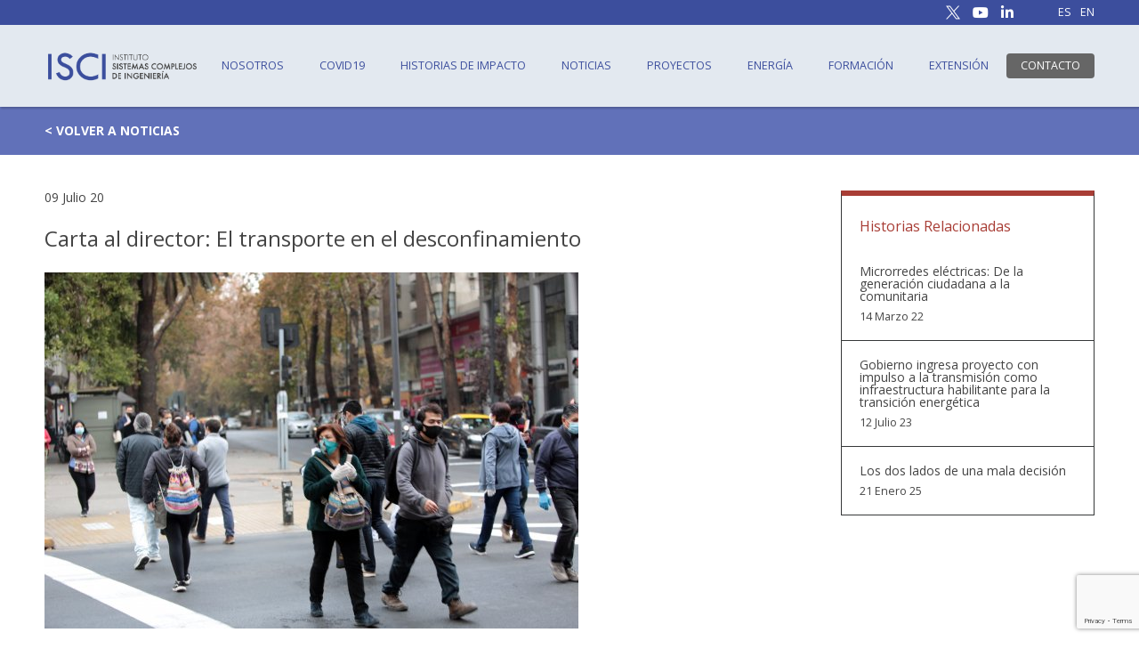

--- FILE ---
content_type: text/html; charset=UTF-8
request_url: https://isci.cl/carta-al-director-el-transporte-en-el-desconfinamiento/
body_size: 10765
content:
<!doctype html>
<html lang="es-CL" class="no-js">
	<head>
	<meta charset="UTF-8">
		<title>Carta al director: El transporte en el desconfinamiento &#8212; ISCI : ISCI</title>
		<meta http-equiv="X-UA-Compatible" content="IE=edge,chrome=1">
		<meta name="viewport" content="width=device-width, initial-scale=1.0">
		<meta charset="UTF-8">

		<!-- FAVICONS -->
		<link rel="apple-touch-icon" sizes="180x180" href="https://isci.cl/wp-content/themes/isci-theme/img/icons/apple-touch-icon.png">
		<link rel="icon" type="image/png" sizes="32x32" href="https://isci.cl/wp-content/themes/isci-theme/img/icons/favicon-32x32.png">
		<link rel="icon" type="image/png" sizes="16x16" href="https://isci.cl/wp-content/themes/isci-theme/img/icons/favicon-16x16.png">
		<link rel="manifest" href="https://isci.cl/wp-content/themes/isci-theme/img/icons/manifest.json">
		<meta name="theme-color" content="#ffffff">

		<link href="https://fonts.googleapis.com/css?family=Libre+Baskerville:400,700|Open+Sans:400,600,700,800&display=swap" rel="stylesheet">

		<meta name='robots' content='index, follow, max-image-preview:large, max-snippet:-1, max-video-preview:-1' />

	<!-- This site is optimized with the Yoast SEO plugin v26.7 - https://yoast.com/wordpress/plugins/seo/ -->
	<link rel="canonical" href="https://isci.cl/carta-al-director-el-transporte-en-el-desconfinamiento/" />
	<meta property="og:locale" content="es_ES" />
	<meta property="og:type" content="article" />
	<meta property="og:title" content="Carta al director: El transporte en el desconfinamiento &#8212; ISCI" />
	<meta property="og:description" content="Señor Director: Existe consenso en cuanto a que aún no están las condiciones para un desconfinamiento masivo en la RM, pero esto no quiere decir que no debamos planificar cuidadosamente cómo conviviremos con el virus poscuarentenas, en particular en el transporte público. ¿Qué podemos aprender de lo que se ha hecho en otros lados? En" />
	<meta property="og:url" content="https://isci.cl/carta-al-director-el-transporte-en-el-desconfinamiento/" />
	<meta property="og:site_name" content="ISCI" />
	<meta property="article:published_time" content="2020-07-09T16:04:45+00:00" />
	<meta property="article:modified_time" content="2020-07-14T15:45:15+00:00" />
	<meta property="og:image" content="https://isci.cl/wp-content/uploads/2020/06/foto-nota-financiero-12junio2020.jpg" />
	<meta property="og:image:width" content="600" />
	<meta property="og:image:height" content="400" />
	<meta property="og:image:type" content="image/jpeg" />
	<meta name="author" content="Admin" />
	<meta name="twitter:card" content="summary_large_image" />
	<meta name="twitter:label1" content="Escrito por" />
	<meta name="twitter:data1" content="Admin" />
	<meta name="twitter:label2" content="Tiempo estimado de lectura" />
	<meta name="twitter:data2" content="1 minuto" />
	<script type="application/ld+json" class="yoast-schema-graph">{"@context":"https://schema.org","@graph":[{"@type":"Article","@id":"https://isci.cl/carta-al-director-el-transporte-en-el-desconfinamiento/#article","isPartOf":{"@id":"https://isci.cl/carta-al-director-el-transporte-en-el-desconfinamiento/"},"author":{"name":"Admin","@id":"https://isci.cl/#/schema/person/e5d708f0df395e6ca49d9b857e921e9e"},"headline":"Carta al director: El transporte en el desconfinamiento","datePublished":"2020-07-09T16:04:45+00:00","dateModified":"2020-07-14T15:45:15+00:00","mainEntityOfPage":{"@id":"https://isci.cl/carta-al-director-el-transporte-en-el-desconfinamiento/"},"wordCount":277,"commentCount":0,"publisher":{"@id":"https://isci.cl/#organization"},"image":{"@id":"https://isci.cl/carta-al-director-el-transporte-en-el-desconfinamiento/#primaryimage"},"thumbnailUrl":"https://isci.cl/wp-content/uploads/2020/06/foto-nota-financiero-12junio2020.jpg","articleSection":["Noticias"],"inLanguage":"es-CL","potentialAction":[{"@type":"CommentAction","name":"Comment","target":["https://isci.cl/carta-al-director-el-transporte-en-el-desconfinamiento/#respond"]}]},{"@type":"WebPage","@id":"https://isci.cl/carta-al-director-el-transporte-en-el-desconfinamiento/","url":"https://isci.cl/carta-al-director-el-transporte-en-el-desconfinamiento/","name":"Carta al director: El transporte en el desconfinamiento &#8212; ISCI","isPartOf":{"@id":"https://isci.cl/#website"},"primaryImageOfPage":{"@id":"https://isci.cl/carta-al-director-el-transporte-en-el-desconfinamiento/#primaryimage"},"image":{"@id":"https://isci.cl/carta-al-director-el-transporte-en-el-desconfinamiento/#primaryimage"},"thumbnailUrl":"https://isci.cl/wp-content/uploads/2020/06/foto-nota-financiero-12junio2020.jpg","datePublished":"2020-07-09T16:04:45+00:00","dateModified":"2020-07-14T15:45:15+00:00","breadcrumb":{"@id":"https://isci.cl/carta-al-director-el-transporte-en-el-desconfinamiento/#breadcrumb"},"inLanguage":"es-CL","potentialAction":[{"@type":"ReadAction","target":["https://isci.cl/carta-al-director-el-transporte-en-el-desconfinamiento/"]}]},{"@type":"ImageObject","inLanguage":"es-CL","@id":"https://isci.cl/carta-al-director-el-transporte-en-el-desconfinamiento/#primaryimage","url":"https://isci.cl/wp-content/uploads/2020/06/foto-nota-financiero-12junio2020.jpg","contentUrl":"https://isci.cl/wp-content/uploads/2020/06/foto-nota-financiero-12junio2020.jpg","width":600,"height":400},{"@type":"BreadcrumbList","@id":"https://isci.cl/carta-al-director-el-transporte-en-el-desconfinamiento/#breadcrumb","itemListElement":[{"@type":"ListItem","position":1,"name":"Home","item":"https://isci.cl/"},{"@type":"ListItem","position":2,"name":"Carta al director: El transporte en el desconfinamiento"}]},{"@type":"WebSite","@id":"https://isci.cl/#website","url":"https://isci.cl/","name":"ISCI","description":"Instituto Sistemas Complejos de Ingeniería","publisher":{"@id":"https://isci.cl/#organization"},"potentialAction":[{"@type":"SearchAction","target":{"@type":"EntryPoint","urlTemplate":"https://isci.cl/?s={search_term_string}"},"query-input":{"@type":"PropertyValueSpecification","valueRequired":true,"valueName":"search_term_string"}}],"inLanguage":"es-CL"},{"@type":"Organization","@id":"https://isci.cl/#organization","name":"ISCI","url":"https://isci.cl/","logo":{"@type":"ImageObject","inLanguage":"es-CL","@id":"https://isci.cl/#/schema/logo/image/","url":"https://isci.cl/wp-content/uploads/2019/12/logo_isci.png","contentUrl":"https://isci.cl/wp-content/uploads/2019/12/logo_isci.png","width":1026,"height":483,"caption":"ISCI"},"image":{"@id":"https://isci.cl/#/schema/logo/image/"}},{"@type":"Person","@id":"https://isci.cl/#/schema/person/e5d708f0df395e6ca49d9b857e921e9e","name":"Admin","image":{"@type":"ImageObject","inLanguage":"es-CL","@id":"https://isci.cl/#/schema/person/image/","url":"https://secure.gravatar.com/avatar/279d532f5229755f5037bd16b4b396eb311b3d326888a7fb7a986598cf7dec14?s=96&d=mm&r=g","contentUrl":"https://secure.gravatar.com/avatar/279d532f5229755f5037bd16b4b396eb311b3d326888a7fb7a986598cf7dec14?s=96&d=mm&r=g","caption":"Admin"}}]}</script>
	<!-- / Yoast SEO plugin. -->


<link rel="alternate" title="oEmbed (JSON)" type="application/json+oembed" href="https://isci.cl/wp-json/oembed/1.0/embed?url=https%3A%2F%2Fisci.cl%2Fcarta-al-director-el-transporte-en-el-desconfinamiento%2F" />
<link rel="alternate" title="oEmbed (XML)" type="text/xml+oembed" href="https://isci.cl/wp-json/oembed/1.0/embed?url=https%3A%2F%2Fisci.cl%2Fcarta-al-director-el-transporte-en-el-desconfinamiento%2F&#038;format=xml" />
<style id='wp-emoji-styles-inline-css' type='text/css'>

	img.wp-smiley, img.emoji {
		display: inline !important;
		border: none !important;
		box-shadow: none !important;
		height: 1em !important;
		width: 1em !important;
		margin: 0 0.07em !important;
		vertical-align: -0.1em !important;
		background: none !important;
		padding: 0 !important;
	}
/*# sourceURL=wp-emoji-styles-inline-css */
</style>
<style id='wp-block-library-inline-css' type='text/css'>
:root{--wp-block-synced-color:#7a00df;--wp-block-synced-color--rgb:122,0,223;--wp-bound-block-color:var(--wp-block-synced-color);--wp-editor-canvas-background:#ddd;--wp-admin-theme-color:#007cba;--wp-admin-theme-color--rgb:0,124,186;--wp-admin-theme-color-darker-10:#006ba1;--wp-admin-theme-color-darker-10--rgb:0,107,160.5;--wp-admin-theme-color-darker-20:#005a87;--wp-admin-theme-color-darker-20--rgb:0,90,135;--wp-admin-border-width-focus:2px}@media (min-resolution:192dpi){:root{--wp-admin-border-width-focus:1.5px}}.wp-element-button{cursor:pointer}:root .has-very-light-gray-background-color{background-color:#eee}:root .has-very-dark-gray-background-color{background-color:#313131}:root .has-very-light-gray-color{color:#eee}:root .has-very-dark-gray-color{color:#313131}:root .has-vivid-green-cyan-to-vivid-cyan-blue-gradient-background{background:linear-gradient(135deg,#00d084,#0693e3)}:root .has-purple-crush-gradient-background{background:linear-gradient(135deg,#34e2e4,#4721fb 50%,#ab1dfe)}:root .has-hazy-dawn-gradient-background{background:linear-gradient(135deg,#faaca8,#dad0ec)}:root .has-subdued-olive-gradient-background{background:linear-gradient(135deg,#fafae1,#67a671)}:root .has-atomic-cream-gradient-background{background:linear-gradient(135deg,#fdd79a,#004a59)}:root .has-nightshade-gradient-background{background:linear-gradient(135deg,#330968,#31cdcf)}:root .has-midnight-gradient-background{background:linear-gradient(135deg,#020381,#2874fc)}:root{--wp--preset--font-size--normal:16px;--wp--preset--font-size--huge:42px}.has-regular-font-size{font-size:1em}.has-larger-font-size{font-size:2.625em}.has-normal-font-size{font-size:var(--wp--preset--font-size--normal)}.has-huge-font-size{font-size:var(--wp--preset--font-size--huge)}.has-text-align-center{text-align:center}.has-text-align-left{text-align:left}.has-text-align-right{text-align:right}.has-fit-text{white-space:nowrap!important}#end-resizable-editor-section{display:none}.aligncenter{clear:both}.items-justified-left{justify-content:flex-start}.items-justified-center{justify-content:center}.items-justified-right{justify-content:flex-end}.items-justified-space-between{justify-content:space-between}.screen-reader-text{border:0;clip-path:inset(50%);height:1px;margin:-1px;overflow:hidden;padding:0;position:absolute;width:1px;word-wrap:normal!important}.screen-reader-text:focus{background-color:#ddd;clip-path:none;color:#444;display:block;font-size:1em;height:auto;left:5px;line-height:normal;padding:15px 23px 14px;text-decoration:none;top:5px;width:auto;z-index:100000}html :where(.has-border-color){border-style:solid}html :where([style*=border-top-color]){border-top-style:solid}html :where([style*=border-right-color]){border-right-style:solid}html :where([style*=border-bottom-color]){border-bottom-style:solid}html :where([style*=border-left-color]){border-left-style:solid}html :where([style*=border-width]){border-style:solid}html :where([style*=border-top-width]){border-top-style:solid}html :where([style*=border-right-width]){border-right-style:solid}html :where([style*=border-bottom-width]){border-bottom-style:solid}html :where([style*=border-left-width]){border-left-style:solid}html :where(img[class*=wp-image-]){height:auto;max-width:100%}:where(figure){margin:0 0 1em}html :where(.is-position-sticky){--wp-admin--admin-bar--position-offset:var(--wp-admin--admin-bar--height,0px)}@media screen and (max-width:600px){html :where(.is-position-sticky){--wp-admin--admin-bar--position-offset:0px}}

/*# sourceURL=wp-block-library-inline-css */
</style><style id='global-styles-inline-css' type='text/css'>
:root{--wp--preset--aspect-ratio--square: 1;--wp--preset--aspect-ratio--4-3: 4/3;--wp--preset--aspect-ratio--3-4: 3/4;--wp--preset--aspect-ratio--3-2: 3/2;--wp--preset--aspect-ratio--2-3: 2/3;--wp--preset--aspect-ratio--16-9: 16/9;--wp--preset--aspect-ratio--9-16: 9/16;--wp--preset--color--black: #000000;--wp--preset--color--cyan-bluish-gray: #abb8c3;--wp--preset--color--white: #ffffff;--wp--preset--color--pale-pink: #f78da7;--wp--preset--color--vivid-red: #cf2e2e;--wp--preset--color--luminous-vivid-orange: #ff6900;--wp--preset--color--luminous-vivid-amber: #fcb900;--wp--preset--color--light-green-cyan: #7bdcb5;--wp--preset--color--vivid-green-cyan: #00d084;--wp--preset--color--pale-cyan-blue: #8ed1fc;--wp--preset--color--vivid-cyan-blue: #0693e3;--wp--preset--color--vivid-purple: #9b51e0;--wp--preset--gradient--vivid-cyan-blue-to-vivid-purple: linear-gradient(135deg,rgb(6,147,227) 0%,rgb(155,81,224) 100%);--wp--preset--gradient--light-green-cyan-to-vivid-green-cyan: linear-gradient(135deg,rgb(122,220,180) 0%,rgb(0,208,130) 100%);--wp--preset--gradient--luminous-vivid-amber-to-luminous-vivid-orange: linear-gradient(135deg,rgb(252,185,0) 0%,rgb(255,105,0) 100%);--wp--preset--gradient--luminous-vivid-orange-to-vivid-red: linear-gradient(135deg,rgb(255,105,0) 0%,rgb(207,46,46) 100%);--wp--preset--gradient--very-light-gray-to-cyan-bluish-gray: linear-gradient(135deg,rgb(238,238,238) 0%,rgb(169,184,195) 100%);--wp--preset--gradient--cool-to-warm-spectrum: linear-gradient(135deg,rgb(74,234,220) 0%,rgb(151,120,209) 20%,rgb(207,42,186) 40%,rgb(238,44,130) 60%,rgb(251,105,98) 80%,rgb(254,248,76) 100%);--wp--preset--gradient--blush-light-purple: linear-gradient(135deg,rgb(255,206,236) 0%,rgb(152,150,240) 100%);--wp--preset--gradient--blush-bordeaux: linear-gradient(135deg,rgb(254,205,165) 0%,rgb(254,45,45) 50%,rgb(107,0,62) 100%);--wp--preset--gradient--luminous-dusk: linear-gradient(135deg,rgb(255,203,112) 0%,rgb(199,81,192) 50%,rgb(65,88,208) 100%);--wp--preset--gradient--pale-ocean: linear-gradient(135deg,rgb(255,245,203) 0%,rgb(182,227,212) 50%,rgb(51,167,181) 100%);--wp--preset--gradient--electric-grass: linear-gradient(135deg,rgb(202,248,128) 0%,rgb(113,206,126) 100%);--wp--preset--gradient--midnight: linear-gradient(135deg,rgb(2,3,129) 0%,rgb(40,116,252) 100%);--wp--preset--font-size--small: 13px;--wp--preset--font-size--medium: 20px;--wp--preset--font-size--large: 36px;--wp--preset--font-size--x-large: 42px;--wp--preset--spacing--20: 0.44rem;--wp--preset--spacing--30: 0.67rem;--wp--preset--spacing--40: 1rem;--wp--preset--spacing--50: 1.5rem;--wp--preset--spacing--60: 2.25rem;--wp--preset--spacing--70: 3.38rem;--wp--preset--spacing--80: 5.06rem;--wp--preset--shadow--natural: 6px 6px 9px rgba(0, 0, 0, 0.2);--wp--preset--shadow--deep: 12px 12px 50px rgba(0, 0, 0, 0.4);--wp--preset--shadow--sharp: 6px 6px 0px rgba(0, 0, 0, 0.2);--wp--preset--shadow--outlined: 6px 6px 0px -3px rgb(255, 255, 255), 6px 6px rgb(0, 0, 0);--wp--preset--shadow--crisp: 6px 6px 0px rgb(0, 0, 0);}:where(.is-layout-flex){gap: 0.5em;}:where(.is-layout-grid){gap: 0.5em;}body .is-layout-flex{display: flex;}.is-layout-flex{flex-wrap: wrap;align-items: center;}.is-layout-flex > :is(*, div){margin: 0;}body .is-layout-grid{display: grid;}.is-layout-grid > :is(*, div){margin: 0;}:where(.wp-block-columns.is-layout-flex){gap: 2em;}:where(.wp-block-columns.is-layout-grid){gap: 2em;}:where(.wp-block-post-template.is-layout-flex){gap: 1.25em;}:where(.wp-block-post-template.is-layout-grid){gap: 1.25em;}.has-black-color{color: var(--wp--preset--color--black) !important;}.has-cyan-bluish-gray-color{color: var(--wp--preset--color--cyan-bluish-gray) !important;}.has-white-color{color: var(--wp--preset--color--white) !important;}.has-pale-pink-color{color: var(--wp--preset--color--pale-pink) !important;}.has-vivid-red-color{color: var(--wp--preset--color--vivid-red) !important;}.has-luminous-vivid-orange-color{color: var(--wp--preset--color--luminous-vivid-orange) !important;}.has-luminous-vivid-amber-color{color: var(--wp--preset--color--luminous-vivid-amber) !important;}.has-light-green-cyan-color{color: var(--wp--preset--color--light-green-cyan) !important;}.has-vivid-green-cyan-color{color: var(--wp--preset--color--vivid-green-cyan) !important;}.has-pale-cyan-blue-color{color: var(--wp--preset--color--pale-cyan-blue) !important;}.has-vivid-cyan-blue-color{color: var(--wp--preset--color--vivid-cyan-blue) !important;}.has-vivid-purple-color{color: var(--wp--preset--color--vivid-purple) !important;}.has-black-background-color{background-color: var(--wp--preset--color--black) !important;}.has-cyan-bluish-gray-background-color{background-color: var(--wp--preset--color--cyan-bluish-gray) !important;}.has-white-background-color{background-color: var(--wp--preset--color--white) !important;}.has-pale-pink-background-color{background-color: var(--wp--preset--color--pale-pink) !important;}.has-vivid-red-background-color{background-color: var(--wp--preset--color--vivid-red) !important;}.has-luminous-vivid-orange-background-color{background-color: var(--wp--preset--color--luminous-vivid-orange) !important;}.has-luminous-vivid-amber-background-color{background-color: var(--wp--preset--color--luminous-vivid-amber) !important;}.has-light-green-cyan-background-color{background-color: var(--wp--preset--color--light-green-cyan) !important;}.has-vivid-green-cyan-background-color{background-color: var(--wp--preset--color--vivid-green-cyan) !important;}.has-pale-cyan-blue-background-color{background-color: var(--wp--preset--color--pale-cyan-blue) !important;}.has-vivid-cyan-blue-background-color{background-color: var(--wp--preset--color--vivid-cyan-blue) !important;}.has-vivid-purple-background-color{background-color: var(--wp--preset--color--vivid-purple) !important;}.has-black-border-color{border-color: var(--wp--preset--color--black) !important;}.has-cyan-bluish-gray-border-color{border-color: var(--wp--preset--color--cyan-bluish-gray) !important;}.has-white-border-color{border-color: var(--wp--preset--color--white) !important;}.has-pale-pink-border-color{border-color: var(--wp--preset--color--pale-pink) !important;}.has-vivid-red-border-color{border-color: var(--wp--preset--color--vivid-red) !important;}.has-luminous-vivid-orange-border-color{border-color: var(--wp--preset--color--luminous-vivid-orange) !important;}.has-luminous-vivid-amber-border-color{border-color: var(--wp--preset--color--luminous-vivid-amber) !important;}.has-light-green-cyan-border-color{border-color: var(--wp--preset--color--light-green-cyan) !important;}.has-vivid-green-cyan-border-color{border-color: var(--wp--preset--color--vivid-green-cyan) !important;}.has-pale-cyan-blue-border-color{border-color: var(--wp--preset--color--pale-cyan-blue) !important;}.has-vivid-cyan-blue-border-color{border-color: var(--wp--preset--color--vivid-cyan-blue) !important;}.has-vivid-purple-border-color{border-color: var(--wp--preset--color--vivid-purple) !important;}.has-vivid-cyan-blue-to-vivid-purple-gradient-background{background: var(--wp--preset--gradient--vivid-cyan-blue-to-vivid-purple) !important;}.has-light-green-cyan-to-vivid-green-cyan-gradient-background{background: var(--wp--preset--gradient--light-green-cyan-to-vivid-green-cyan) !important;}.has-luminous-vivid-amber-to-luminous-vivid-orange-gradient-background{background: var(--wp--preset--gradient--luminous-vivid-amber-to-luminous-vivid-orange) !important;}.has-luminous-vivid-orange-to-vivid-red-gradient-background{background: var(--wp--preset--gradient--luminous-vivid-orange-to-vivid-red) !important;}.has-very-light-gray-to-cyan-bluish-gray-gradient-background{background: var(--wp--preset--gradient--very-light-gray-to-cyan-bluish-gray) !important;}.has-cool-to-warm-spectrum-gradient-background{background: var(--wp--preset--gradient--cool-to-warm-spectrum) !important;}.has-blush-light-purple-gradient-background{background: var(--wp--preset--gradient--blush-light-purple) !important;}.has-blush-bordeaux-gradient-background{background: var(--wp--preset--gradient--blush-bordeaux) !important;}.has-luminous-dusk-gradient-background{background: var(--wp--preset--gradient--luminous-dusk) !important;}.has-pale-ocean-gradient-background{background: var(--wp--preset--gradient--pale-ocean) !important;}.has-electric-grass-gradient-background{background: var(--wp--preset--gradient--electric-grass) !important;}.has-midnight-gradient-background{background: var(--wp--preset--gradient--midnight) !important;}.has-small-font-size{font-size: var(--wp--preset--font-size--small) !important;}.has-medium-font-size{font-size: var(--wp--preset--font-size--medium) !important;}.has-large-font-size{font-size: var(--wp--preset--font-size--large) !important;}.has-x-large-font-size{font-size: var(--wp--preset--font-size--x-large) !important;}
/*# sourceURL=global-styles-inline-css */
</style>

<style id='classic-theme-styles-inline-css' type='text/css'>
/*! This file is auto-generated */
.wp-block-button__link{color:#fff;background-color:#32373c;border-radius:9999px;box-shadow:none;text-decoration:none;padding:calc(.667em + 2px) calc(1.333em + 2px);font-size:1.125em}.wp-block-file__button{background:#32373c;color:#fff;text-decoration:none}
/*# sourceURL=/wp-includes/css/classic-themes.min.css */
</style>
<link rel='stylesheet' id='contact-form-7-css' href='https://isci.cl/wp-content/plugins/contact-form-7/includes/css/styles.css?ver=6.1.4' media='all' />
<link rel='stylesheet' id='ctf_styles-css' href='https://isci.cl/wp-content/plugins/custom-twitter-feeds-pro/css/ctf-styles.css?ver=1.5.5' media='all' />
<link rel='stylesheet' id='covid-css' href='https://isci.cl/wp-content/themes/isci-theme/style.css?ver=3' media='all' />
<link rel='stylesheet' id='base-css' href='https://isci.cl/wp-content/themes/isci-theme/css/all.min.css?ver=1.0.1' media='all' />
<link rel='stylesheet' id='fontawesome-css' href='https://isci.cl/wp-content/themes/isci-theme/css/main.css?ver=1.0.3' media='all' />
<link rel='stylesheet' id='slick-css' href='https://isci.cl/wp-content/themes/isci-theme/css/lib/slick.css?ver=1.0.0' media='all' />
<link rel='stylesheet' id='wp-block-paragraph-css' href='https://isci.cl/wp-includes/blocks/paragraph/style.min.css?ver=6.9' media='all' />
<script type="text/javascript" src="https://isci.cl/wp-includes/js/jquery/jquery.min.js?ver=3.7.1" id="jquery-core-js"></script>
<script type="text/javascript" src="https://isci.cl/wp-includes/js/jquery/jquery-migrate.min.js?ver=3.4.1" id="jquery-migrate-js"></script>
<script type="text/javascript" src="https://isci.cl/wp-content/themes/isci-theme/js/lib/jquery-ui.min.js?ver=1.1.2" id="jqueryUi-js"></script>
<script type="text/javascript" src="https://isci.cl/wp-content/themes/isci-theme/js/lib/slick.min.js?ver=1.1.2" id="slick-js"></script>
<script type="text/javascript" src="https://isci.cl/wp-content/themes/isci-theme/js/scripts.js?ver=1.1.4" id="scripts-js"></script>
<link rel="https://api.w.org/" href="https://isci.cl/wp-json/" /><link rel="alternate" title="JSON" type="application/json" href="https://isci.cl/wp-json/wp/v2/posts/3353" /><!-- Custom Twitter Feeds CSS -->
<style type='text/css'>
.ctf-tweet-text{
line-height: 1.4;
word-wrap: break-word;
}

#ctf.ctf-masonry .ctf-item{
border-bottom:0px solid #000 !important; 
}

#ctf p.ctf-tweet-text{
margin: 0px 0px 10px 0px !important;
}
</style>
<link rel="icon" href="https://isci.cl/wp-content/uploads/2023/10/cropped-favicon-v2-32x32.png" sizes="32x32" />
<link rel="icon" href="https://isci.cl/wp-content/uploads/2023/10/cropped-favicon-v2-192x192.png" sizes="192x192" />
<link rel="apple-touch-icon" href="https://isci.cl/wp-content/uploads/2023/10/cropped-favicon-v2-180x180.png" />
<meta name="msapplication-TileImage" content="https://isci.cl/wp-content/uploads/2023/10/cropped-favicon-v2-270x270.png" />
		
		<script async src="https://analisis.indivisual.cl/script.js" data-website-id="1e052547-177c-4af4-9f97-7a7ee647a220"></script>
		
		<!-- Global site tag (gtag.js) - Google Analytics -->
		<script async src="https://www.googletagmanager.com/gtag/js?id=UA-80705397-2"></script>
		<script>
		  window.dataLayer = window.dataLayer || [];
		  function gtag(){dataLayer.push(arguments);}
		  gtag('js', new Date());

		  gtag('config', 'UA-80705397-2');
		</script>
		
		<!-- Google tag (gtag.js) -->
		<script async src="https://www.googletagmanager.com/gtag/js?id=G-ZRVY468FRB"></script>
		<script>
		  window.dataLayer = window.dataLayer || [];
		  function gtag(){dataLayer.push(arguments);}
		  gtag('js', new Date());

		  gtag('config', 'G-ZRVY468FRB');
		</script>

	</head>
	<body class="wp-singular post-template-default single single-post postid-3353 single-format-standard wp-theme-isci-theme carta-al-director-el-transporte-en-el-desconfinamiento">

	<!-- header -->
	<header>				
		<section class="topHeader">
			<div class="container">
				<div class="col">
					
				</div>
				<div class="col right">
					<div class="share">
  
      <a target="_blank" href="https://twitter.com/@centroISCI"><img src="https://isci.cl/wp-content/uploads/2024/09/twitter-x-16.png" style="vertical-align: top;"></a>
  
  
      <a target="_blank" href="https://www.youtube.com/channel/UChWYOukYm4reerYo9Ywceug"><i class="fab fa-youtube"></i></a>
  
      <a target="_blank" href="https://cl.linkedin.com/company/instituto-sistemas-complejos-de-ingeniería"><i class="fab fa-linkedin-in"></i></a>
  </div>					<div class="lang">
						<ul id="menu-idiomas" class="menu"><li id="menu-item-367-es" class="lang-item lang-item-6 lang-item-es current-lang lang-item-first menu-item menu-item-type-custom menu-item-object-custom menu-item-367-es"><a href="https://isci.cl/carta-al-director-el-transporte-en-el-desconfinamiento/" hreflang="es-CL" lang="es-CL">ES</a></li>
<li id="menu-item-367-en" class="lang-item lang-item-9 lang-item-en no-translation menu-item menu-item-type-custom menu-item-object-custom menu-item-367-en"><a href="https://isci.cl/en/" hreflang="en-US" lang="en-US">EN</a></li>
</ul>					</div>
				</div>
			</div>
		</section>
		<section class="mainHeader">
			<div class="container">
				<div class="col">
					<a href="https://isci.cl" class="logo" alt="ISCI">
						<img src="https://isci.cl/wp-content/uploads/2019/12/logo_1.png" alt="ISCI">
					</a>
				</div>
				<div class="col">
					<button id="menuMobile"><i class="fas fa-bars"></i></button>
					<nav id="mainMenu">
					<ul id="menu-menu" class="menu"><li id="menu-item-120" class="menu-item menu-item-type-post_type menu-item-object-page menu-item-120"><a href="https://isci.cl/nosotros/">Nosotros</a></li>
<li id="menu-item-2237" class="menu-item menu-item-type-custom menu-item-object-custom menu-item-has-children menu-item-2237"><a href="https://isci.cl/edelman-prize/">COVID19</a>
<ul class="sub-menu">
	<li id="menu-item-2575" class="menu-item menu-item-type-custom menu-item-object-custom menu-item-2575"><a href="https://isci.cl/covid19/">NOTAS Y NOTICIAS</a></li>
</ul>
</li>
<li id="menu-item-17" class="menu-item menu-item-type-post_type_archive menu-item-object-historias_de_impacto menu-item-17"><a href="https://isci.cl/historias_de_impacto/">Historias de Impacto</a></li>
<li id="menu-item-20" class="menu-item menu-item-type-taxonomy menu-item-object-category current-post-ancestor current-menu-parent current-post-parent menu-item-20"><a href="https://isci.cl/category/noticias/">Noticias</a></li>
<li id="menu-item-8569" class="menu-item menu-item-type-custom menu-item-object-custom menu-item-has-children menu-item-8569"><a href="#">Proyectos</a>
<ul class="sub-menu">
	<li id="menu-item-8628" class="menu-item menu-item-type-post_type menu-item-object-page menu-item-8628"><a href="https://isci.cl/biomonitor/">Biomonitor</a></li>
</ul>
</li>
<li id="menu-item-18080" class="menu-item menu-item-type-custom menu-item-object-custom menu-item-18080"><a href="https://integraci-n-energ-tica-en-am-rica-latina-819069626071.us-west1.run.app/">Energía</a></li>
<li id="menu-item-29" class="menu-item menu-item-type-post_type menu-item-object-page menu-item-29"><a href="https://isci.cl/formacion/">Formación</a></li>
<li id="menu-item-31" class="menu-item menu-item-type-custom menu-item-object-custom menu-item-has-children menu-item-31"><a href="#">Extensión</a>
<ul class="sub-menu">
	<li id="menu-item-39" class="menu-item menu-item-type-custom menu-item-object-custom menu-item-39"><a href="http://www.comunidadingenio.cl/">Comunidad InGenio</a></li>
</ul>
</li>
<li id="menu-item-16" class="menu-item menu-item-type-post_type menu-item-object-page menu-item-16"><a href="https://isci.cl/contacto/">Contacto</a></li>
</ul>					</nav>
				</div>
			</div>
		</section>
	</header>
	<!-- /header -->
	<main role="main" class="page">

		
    <section class="menuPage bgBlueOp">
  <div class="container mp20">
    <a class="link" href="https://isci.cl/category/noticias">< VOLVER A NOTICIAS</a>
  </div>
</section>
		<section class="block p40 mp20 cols col-3-1 gap-40 container">
			
			<article>
				<div class="date">09 Julio 20</div>
				<h1 class="titlePost fz24 fwn">Carta al director: El transporte en el desconfinamiento</h1>

									<img src="https://isci.cl/wp-content/uploads/2020/06/foto-nota-financiero-12junio2020.jpg" class="attachment-large size-large wp-post-image" alt="" decoding="async" fetchpriority="high" srcset="https://isci.cl/wp-content/uploads/2020/06/foto-nota-financiero-12junio2020.jpg 600w, https://isci.cl/wp-content/uploads/2020/06/foto-nota-financiero-12junio2020-250x167.jpg 250w, https://isci.cl/wp-content/uploads/2020/06/foto-nota-financiero-12junio2020-120x80.jpg 120w" sizes="(max-width: 600px) 100vw, 600px" />				
				
<p>Señor Director:</p>



<p>Existe consenso en cuanto a que aún no están las condiciones para un desconfinamiento masivo en la RM, pero esto no quiere decir que no debamos planificar cuidadosamente cómo conviviremos con el virus poscuarentenas, en particular en el transporte público.</p>



<p>¿Qué podemos aprender de lo que se ha hecho en otros lados? En París, el Metro restringe el número de pasajeros por vagón, y permite el acceso al transporte en hora peak solo a aquellos trabajadores obligados a salir en dicho horario. En Nueva York, la Autoridad Metropolitana de Transporte pidió a las grandes empresas ofrecer horarios de entrada flexible al trabajo, para reducir los hacinamientos en hora punta. Perú ya inició su desconfinamiento gradual, y anunció que las medidas incluirían el uso obligatorio de mascarilla, separaciones verticales y prohibición de llevar pasajeros de pie.</p>



<p>¿Y Chile? Lo primero que deberíamos hacer es aumentar las frecuencias en metro y buses, dándole preferencia por sobre el transporte privado. Se debe limitar la capacidad a un máximo de 25 personas para un bus estándar y 40 personas para un vagón de metro, demarcando en el piso y asientos la distancia mínima que debe haber entre pasajeros. Además, es fundamental, al igual que otras grandes ciudades, flexibilizar el horario de entrada y salida del trabajo. Esto último ni siquiera ha sido mencionado por autoridades, a pesar de ser una de las medidas más efectivas para evitar hacinamientos en hora punta.</p>



<p><em> Franco Basso Académico Ingeniería Industrial PUCV Investigador</em>&nbsp;<strong><em>ISCI</em></strong></p>



<p>Fuente: El Mercurio</p>
			</article>
			
			<aside>  
  <div class="block related">
    <h3 class="redTxt fwn fz16">Historias Relacionadas</h3>
    <ul>    
      
      <li>
        <a href="https://isci.cl/microrredes-electricas-de-la-generacion-ciudadana-a-la-comunitaria/">Microrredes eléctricas: De la generación ciudadana a la comunitaria</a>
        <p>14 Marzo 22</p>
      </li>

      
      <li>
        <a href="https://isci.cl/gobierno-ingresa-proyecto-con-impulso-a-la-transmision-como-infraestructura-habilitante-para-la-transicion-energetica/">Gobierno ingresa proyecto con impulso a la transmisión como infraestructura habilitante para la transición energética</a>
        <p>12 Julio 23</p>
      </li>

      
      <li>
        <a href="https://isci.cl/los-dos-lados-de-una-mala-decision/">Los dos lados de una mala decisión</a>
        <p>21 Enero 25</p>
      </li>

                
    </ul>
  </div>
</aside>		</section>

		
  </main>

		<!-- footer -->
		<footer>
			<section class="mainFooter">
				<div class="container">
					<div class="col">						
													
							<img width="120" height="56" src="https://isci.cl/wp-content/uploads/2020/01/logo-1-1.png" class="attachment-large size-large" alt="" decoding="async" loading="lazy" />							
												
						<div class="address">
															<p>República 695, Santiago Centro, Chile.<br />
+56 2 2689 4429<br />
+56 2 2689 4403<br />
<a href="#">contacto@isci.cl</a></p>
														
						</div>
					</div>
					<!-- <div class="col">
						<h2 class="title">
															Más Información													</h2>
															<ul id="menu-footer" class="menu"><li id="menu-item-185" class="menu-item menu-item-type-post_type menu-item-object-page menu-item-185"><a href="https://isci.cl/nosotros/">Nosotros</a></li>
<li id="menu-item-186" class="menu-item menu-item-type-post_type menu-item-object-page menu-item-186"><a href="https://isci.cl/eventos/">Eventos</a></li>
<li id="menu-item-187" class="menu-item menu-item-type-post_type menu-item-object-page menu-item-187"><a href="https://isci.cl/contacto/">Contacto</a></li>
</ul>													
					</div> -->

					<div class="col">
						<div class="row">
								<h2 class="title">
																	Institución Albergante																
								</h2>
							<div class="icons">							
																								<a target="_blank" href="http://ingenieria.uchile.cl/">
										<img src="https://isci.cl/wp-content/uploads/2019/12/logo-38.png" alt="">
									</a>	
																	<a target="_blank" href="https://www.uchile.cl/">
										<img src="https://isci.cl/wp-content/uploads/2019/12/logo-37.png" alt="">
									</a>	
																						</div>
						</div>
					</div>

					<div class="col">
						<div class="row">
								<h2 class="title">
																	Institución Asociada																
								</h2>
							<div class="icons">							
																								<a target="_blank" href="https://www.uc.cl/">
										<img src="https://isci.cl/wp-content/uploads/2021/11/UC-COLOR-01-v2.png" alt="">
									</a>	
																						</div>
						</div>
					</div>

					<div class="col">						
						<div class="row">
							<h2 class="title">
																	Patrocinador															</h2>
							<div class="icons">
																								<a target="_blank" href="https://www.anid.cl/">
										<img src="https://isci.cl/wp-content/uploads/2020/01/LogoANID.png" alt="">
									</a>	
																						</div>
						</div>
					</div>
				</div>
			</section>
			<section class="bottomFooter">
				<div class="container">
					<p><strong>Copyright 2026</strong> - Instituto Sistemas Complejos de Ingeniería - ISCI</p>
					<div class="share">
  
      <a target="_blank" href="https://twitter.com/@centroISCI"><img src="https://isci.cl/wp-content/uploads/2024/09/twitter-x-16.png" style="vertical-align: top;"></a>
  
  
      <a target="_blank" href="https://www.youtube.com/channel/UChWYOukYm4reerYo9Ywceug"><i class="fab fa-youtube"></i></a>
  
      <a target="_blank" href="https://cl.linkedin.com/company/instituto-sistemas-complejos-de-ingeniería"><i class="fab fa-linkedin-in"></i></a>
  </div>			</section>
		</footer>
		<!-- /footer -->

		<script type="speculationrules">
{"prefetch":[{"source":"document","where":{"and":[{"href_matches":"/*"},{"not":{"href_matches":["/wp-*.php","/wp-admin/*","/wp-content/uploads/*","/wp-content/*","/wp-content/plugins/*","/wp-content/themes/isci-theme/*","/*\\?(.+)"]}},{"not":{"selector_matches":"a[rel~=\"nofollow\"]"}},{"not":{"selector_matches":".no-prefetch, .no-prefetch a"}}]},"eagerness":"conservative"}]}
</script>
<script>function loadScript(a){var b=document.getElementsByTagName("head")[0],c=document.createElement("script");c.type="text/javascript",c.src="https://tracker.metricool.com/app/resources/be.js",c.onreadystatechange=a,c.onload=a,b.appendChild(c)}loadScript(function(){beTracker.t({hash:'b963fce24d6a6341bedecf8550a452fc'})})</script><script type="text/javascript" src="https://isci.cl/wp-includes/js/dist/hooks.min.js?ver=dd5603f07f9220ed27f1" id="wp-hooks-js"></script>
<script type="text/javascript" src="https://isci.cl/wp-includes/js/dist/i18n.min.js?ver=c26c3dc7bed366793375" id="wp-i18n-js"></script>
<script type="text/javascript" id="wp-i18n-js-after">
/* <![CDATA[ */
wp.i18n.setLocaleData( { 'text direction\u0004ltr': [ 'ltr' ] } );
//# sourceURL=wp-i18n-js-after
/* ]]> */
</script>
<script type="text/javascript" src="https://isci.cl/wp-content/plugins/contact-form-7/includes/swv/js/index.js?ver=6.1.4" id="swv-js"></script>
<script type="text/javascript" id="contact-form-7-js-translations">
/* <![CDATA[ */
( function( domain, translations ) {
	var localeData = translations.locale_data[ domain ] || translations.locale_data.messages;
	localeData[""].domain = domain;
	wp.i18n.setLocaleData( localeData, domain );
} )( "contact-form-7", {"translation-revision-date":"2025-11-28 00:03:05+0000","generator":"GlotPress\/4.0.3","domain":"messages","locale_data":{"messages":{"":{"domain":"messages","plural-forms":"nplurals=2; plural=n != 1;","lang":"es_CL"},"This contact form is placed in the wrong place.":["Este formulario de contacto est\u00e1 situado en el lugar incorrecto."],"Error:":["Error:"]}},"comment":{"reference":"includes\/js\/index.js"}} );
//# sourceURL=contact-form-7-js-translations
/* ]]> */
</script>
<script type="text/javascript" id="contact-form-7-js-before">
/* <![CDATA[ */
var wpcf7 = {
    "api": {
        "root": "https:\/\/isci.cl\/wp-json\/",
        "namespace": "contact-form-7\/v1"
    }
};
//# sourceURL=contact-form-7-js-before
/* ]]> */
</script>
<script type="text/javascript" src="https://isci.cl/wp-content/plugins/contact-form-7/includes/js/index.js?ver=6.1.4" id="contact-form-7-js"></script>
<script type="text/javascript" src="https://www.google.com/recaptcha/api.js?render=6LeWOscZAAAAAI20eIOQIfemFbVrQbZziX70BuAE&amp;ver=3.0" id="google-recaptcha-js"></script>
<script type="text/javascript" src="https://isci.cl/wp-includes/js/dist/vendor/wp-polyfill.min.js?ver=3.15.0" id="wp-polyfill-js"></script>
<script type="text/javascript" id="wpcf7-recaptcha-js-before">
/* <![CDATA[ */
var wpcf7_recaptcha = {
    "sitekey": "6LeWOscZAAAAAI20eIOQIfemFbVrQbZziX70BuAE",
    "actions": {
        "homepage": "homepage",
        "contactform": "contactform"
    }
};
//# sourceURL=wpcf7-recaptcha-js-before
/* ]]> */
</script>
<script type="text/javascript" src="https://isci.cl/wp-content/plugins/contact-form-7/modules/recaptcha/index.js?ver=6.1.4" id="wpcf7-recaptcha-js"></script>
<script id="wp-emoji-settings" type="application/json">
{"baseUrl":"https://s.w.org/images/core/emoji/17.0.2/72x72/","ext":".png","svgUrl":"https://s.w.org/images/core/emoji/17.0.2/svg/","svgExt":".svg","source":{"concatemoji":"https://isci.cl/wp-includes/js/wp-emoji-release.min.js?ver=6.9"}}
</script>
<script type="module">
/* <![CDATA[ */
/*! This file is auto-generated */
const a=JSON.parse(document.getElementById("wp-emoji-settings").textContent),o=(window._wpemojiSettings=a,"wpEmojiSettingsSupports"),s=["flag","emoji"];function i(e){try{var t={supportTests:e,timestamp:(new Date).valueOf()};sessionStorage.setItem(o,JSON.stringify(t))}catch(e){}}function c(e,t,n){e.clearRect(0,0,e.canvas.width,e.canvas.height),e.fillText(t,0,0);t=new Uint32Array(e.getImageData(0,0,e.canvas.width,e.canvas.height).data);e.clearRect(0,0,e.canvas.width,e.canvas.height),e.fillText(n,0,0);const a=new Uint32Array(e.getImageData(0,0,e.canvas.width,e.canvas.height).data);return t.every((e,t)=>e===a[t])}function p(e,t){e.clearRect(0,0,e.canvas.width,e.canvas.height),e.fillText(t,0,0);var n=e.getImageData(16,16,1,1);for(let e=0;e<n.data.length;e++)if(0!==n.data[e])return!1;return!0}function u(e,t,n,a){switch(t){case"flag":return n(e,"\ud83c\udff3\ufe0f\u200d\u26a7\ufe0f","\ud83c\udff3\ufe0f\u200b\u26a7\ufe0f")?!1:!n(e,"\ud83c\udde8\ud83c\uddf6","\ud83c\udde8\u200b\ud83c\uddf6")&&!n(e,"\ud83c\udff4\udb40\udc67\udb40\udc62\udb40\udc65\udb40\udc6e\udb40\udc67\udb40\udc7f","\ud83c\udff4\u200b\udb40\udc67\u200b\udb40\udc62\u200b\udb40\udc65\u200b\udb40\udc6e\u200b\udb40\udc67\u200b\udb40\udc7f");case"emoji":return!a(e,"\ud83e\u1fac8")}return!1}function f(e,t,n,a){let r;const o=(r="undefined"!=typeof WorkerGlobalScope&&self instanceof WorkerGlobalScope?new OffscreenCanvas(300,150):document.createElement("canvas")).getContext("2d",{willReadFrequently:!0}),s=(o.textBaseline="top",o.font="600 32px Arial",{});return e.forEach(e=>{s[e]=t(o,e,n,a)}),s}function r(e){var t=document.createElement("script");t.src=e,t.defer=!0,document.head.appendChild(t)}a.supports={everything:!0,everythingExceptFlag:!0},new Promise(t=>{let n=function(){try{var e=JSON.parse(sessionStorage.getItem(o));if("object"==typeof e&&"number"==typeof e.timestamp&&(new Date).valueOf()<e.timestamp+604800&&"object"==typeof e.supportTests)return e.supportTests}catch(e){}return null}();if(!n){if("undefined"!=typeof Worker&&"undefined"!=typeof OffscreenCanvas&&"undefined"!=typeof URL&&URL.createObjectURL&&"undefined"!=typeof Blob)try{var e="postMessage("+f.toString()+"("+[JSON.stringify(s),u.toString(),c.toString(),p.toString()].join(",")+"));",a=new Blob([e],{type:"text/javascript"});const r=new Worker(URL.createObjectURL(a),{name:"wpTestEmojiSupports"});return void(r.onmessage=e=>{i(n=e.data),r.terminate(),t(n)})}catch(e){}i(n=f(s,u,c,p))}t(n)}).then(e=>{for(const n in e)a.supports[n]=e[n],a.supports.everything=a.supports.everything&&a.supports[n],"flag"!==n&&(a.supports.everythingExceptFlag=a.supports.everythingExceptFlag&&a.supports[n]);var t;a.supports.everythingExceptFlag=a.supports.everythingExceptFlag&&!a.supports.flag,a.supports.everything||((t=a.source||{}).concatemoji?r(t.concatemoji):t.wpemoji&&t.twemoji&&(r(t.twemoji),r(t.wpemoji)))});
//# sourceURL=https://isci.cl/wp-includes/js/wp-emoji-loader.min.js
/* ]]> */
</script>

	</body>
</html>

--- FILE ---
content_type: text/html; charset=utf-8
request_url: https://www.google.com/recaptcha/api2/anchor?ar=1&k=6LeWOscZAAAAAI20eIOQIfemFbVrQbZziX70BuAE&co=aHR0cHM6Ly9pc2NpLmNsOjQ0Mw..&hl=en&v=PoyoqOPhxBO7pBk68S4YbpHZ&size=invisible&anchor-ms=20000&execute-ms=30000&cb=nugy9x8iiaw5
body_size: 48615
content:
<!DOCTYPE HTML><html dir="ltr" lang="en"><head><meta http-equiv="Content-Type" content="text/html; charset=UTF-8">
<meta http-equiv="X-UA-Compatible" content="IE=edge">
<title>reCAPTCHA</title>
<style type="text/css">
/* cyrillic-ext */
@font-face {
  font-family: 'Roboto';
  font-style: normal;
  font-weight: 400;
  font-stretch: 100%;
  src: url(//fonts.gstatic.com/s/roboto/v48/KFO7CnqEu92Fr1ME7kSn66aGLdTylUAMa3GUBHMdazTgWw.woff2) format('woff2');
  unicode-range: U+0460-052F, U+1C80-1C8A, U+20B4, U+2DE0-2DFF, U+A640-A69F, U+FE2E-FE2F;
}
/* cyrillic */
@font-face {
  font-family: 'Roboto';
  font-style: normal;
  font-weight: 400;
  font-stretch: 100%;
  src: url(//fonts.gstatic.com/s/roboto/v48/KFO7CnqEu92Fr1ME7kSn66aGLdTylUAMa3iUBHMdazTgWw.woff2) format('woff2');
  unicode-range: U+0301, U+0400-045F, U+0490-0491, U+04B0-04B1, U+2116;
}
/* greek-ext */
@font-face {
  font-family: 'Roboto';
  font-style: normal;
  font-weight: 400;
  font-stretch: 100%;
  src: url(//fonts.gstatic.com/s/roboto/v48/KFO7CnqEu92Fr1ME7kSn66aGLdTylUAMa3CUBHMdazTgWw.woff2) format('woff2');
  unicode-range: U+1F00-1FFF;
}
/* greek */
@font-face {
  font-family: 'Roboto';
  font-style: normal;
  font-weight: 400;
  font-stretch: 100%;
  src: url(//fonts.gstatic.com/s/roboto/v48/KFO7CnqEu92Fr1ME7kSn66aGLdTylUAMa3-UBHMdazTgWw.woff2) format('woff2');
  unicode-range: U+0370-0377, U+037A-037F, U+0384-038A, U+038C, U+038E-03A1, U+03A3-03FF;
}
/* math */
@font-face {
  font-family: 'Roboto';
  font-style: normal;
  font-weight: 400;
  font-stretch: 100%;
  src: url(//fonts.gstatic.com/s/roboto/v48/KFO7CnqEu92Fr1ME7kSn66aGLdTylUAMawCUBHMdazTgWw.woff2) format('woff2');
  unicode-range: U+0302-0303, U+0305, U+0307-0308, U+0310, U+0312, U+0315, U+031A, U+0326-0327, U+032C, U+032F-0330, U+0332-0333, U+0338, U+033A, U+0346, U+034D, U+0391-03A1, U+03A3-03A9, U+03B1-03C9, U+03D1, U+03D5-03D6, U+03F0-03F1, U+03F4-03F5, U+2016-2017, U+2034-2038, U+203C, U+2040, U+2043, U+2047, U+2050, U+2057, U+205F, U+2070-2071, U+2074-208E, U+2090-209C, U+20D0-20DC, U+20E1, U+20E5-20EF, U+2100-2112, U+2114-2115, U+2117-2121, U+2123-214F, U+2190, U+2192, U+2194-21AE, U+21B0-21E5, U+21F1-21F2, U+21F4-2211, U+2213-2214, U+2216-22FF, U+2308-230B, U+2310, U+2319, U+231C-2321, U+2336-237A, U+237C, U+2395, U+239B-23B7, U+23D0, U+23DC-23E1, U+2474-2475, U+25AF, U+25B3, U+25B7, U+25BD, U+25C1, U+25CA, U+25CC, U+25FB, U+266D-266F, U+27C0-27FF, U+2900-2AFF, U+2B0E-2B11, U+2B30-2B4C, U+2BFE, U+3030, U+FF5B, U+FF5D, U+1D400-1D7FF, U+1EE00-1EEFF;
}
/* symbols */
@font-face {
  font-family: 'Roboto';
  font-style: normal;
  font-weight: 400;
  font-stretch: 100%;
  src: url(//fonts.gstatic.com/s/roboto/v48/KFO7CnqEu92Fr1ME7kSn66aGLdTylUAMaxKUBHMdazTgWw.woff2) format('woff2');
  unicode-range: U+0001-000C, U+000E-001F, U+007F-009F, U+20DD-20E0, U+20E2-20E4, U+2150-218F, U+2190, U+2192, U+2194-2199, U+21AF, U+21E6-21F0, U+21F3, U+2218-2219, U+2299, U+22C4-22C6, U+2300-243F, U+2440-244A, U+2460-24FF, U+25A0-27BF, U+2800-28FF, U+2921-2922, U+2981, U+29BF, U+29EB, U+2B00-2BFF, U+4DC0-4DFF, U+FFF9-FFFB, U+10140-1018E, U+10190-1019C, U+101A0, U+101D0-101FD, U+102E0-102FB, U+10E60-10E7E, U+1D2C0-1D2D3, U+1D2E0-1D37F, U+1F000-1F0FF, U+1F100-1F1AD, U+1F1E6-1F1FF, U+1F30D-1F30F, U+1F315, U+1F31C, U+1F31E, U+1F320-1F32C, U+1F336, U+1F378, U+1F37D, U+1F382, U+1F393-1F39F, U+1F3A7-1F3A8, U+1F3AC-1F3AF, U+1F3C2, U+1F3C4-1F3C6, U+1F3CA-1F3CE, U+1F3D4-1F3E0, U+1F3ED, U+1F3F1-1F3F3, U+1F3F5-1F3F7, U+1F408, U+1F415, U+1F41F, U+1F426, U+1F43F, U+1F441-1F442, U+1F444, U+1F446-1F449, U+1F44C-1F44E, U+1F453, U+1F46A, U+1F47D, U+1F4A3, U+1F4B0, U+1F4B3, U+1F4B9, U+1F4BB, U+1F4BF, U+1F4C8-1F4CB, U+1F4D6, U+1F4DA, U+1F4DF, U+1F4E3-1F4E6, U+1F4EA-1F4ED, U+1F4F7, U+1F4F9-1F4FB, U+1F4FD-1F4FE, U+1F503, U+1F507-1F50B, U+1F50D, U+1F512-1F513, U+1F53E-1F54A, U+1F54F-1F5FA, U+1F610, U+1F650-1F67F, U+1F687, U+1F68D, U+1F691, U+1F694, U+1F698, U+1F6AD, U+1F6B2, U+1F6B9-1F6BA, U+1F6BC, U+1F6C6-1F6CF, U+1F6D3-1F6D7, U+1F6E0-1F6EA, U+1F6F0-1F6F3, U+1F6F7-1F6FC, U+1F700-1F7FF, U+1F800-1F80B, U+1F810-1F847, U+1F850-1F859, U+1F860-1F887, U+1F890-1F8AD, U+1F8B0-1F8BB, U+1F8C0-1F8C1, U+1F900-1F90B, U+1F93B, U+1F946, U+1F984, U+1F996, U+1F9E9, U+1FA00-1FA6F, U+1FA70-1FA7C, U+1FA80-1FA89, U+1FA8F-1FAC6, U+1FACE-1FADC, U+1FADF-1FAE9, U+1FAF0-1FAF8, U+1FB00-1FBFF;
}
/* vietnamese */
@font-face {
  font-family: 'Roboto';
  font-style: normal;
  font-weight: 400;
  font-stretch: 100%;
  src: url(//fonts.gstatic.com/s/roboto/v48/KFO7CnqEu92Fr1ME7kSn66aGLdTylUAMa3OUBHMdazTgWw.woff2) format('woff2');
  unicode-range: U+0102-0103, U+0110-0111, U+0128-0129, U+0168-0169, U+01A0-01A1, U+01AF-01B0, U+0300-0301, U+0303-0304, U+0308-0309, U+0323, U+0329, U+1EA0-1EF9, U+20AB;
}
/* latin-ext */
@font-face {
  font-family: 'Roboto';
  font-style: normal;
  font-weight: 400;
  font-stretch: 100%;
  src: url(//fonts.gstatic.com/s/roboto/v48/KFO7CnqEu92Fr1ME7kSn66aGLdTylUAMa3KUBHMdazTgWw.woff2) format('woff2');
  unicode-range: U+0100-02BA, U+02BD-02C5, U+02C7-02CC, U+02CE-02D7, U+02DD-02FF, U+0304, U+0308, U+0329, U+1D00-1DBF, U+1E00-1E9F, U+1EF2-1EFF, U+2020, U+20A0-20AB, U+20AD-20C0, U+2113, U+2C60-2C7F, U+A720-A7FF;
}
/* latin */
@font-face {
  font-family: 'Roboto';
  font-style: normal;
  font-weight: 400;
  font-stretch: 100%;
  src: url(//fonts.gstatic.com/s/roboto/v48/KFO7CnqEu92Fr1ME7kSn66aGLdTylUAMa3yUBHMdazQ.woff2) format('woff2');
  unicode-range: U+0000-00FF, U+0131, U+0152-0153, U+02BB-02BC, U+02C6, U+02DA, U+02DC, U+0304, U+0308, U+0329, U+2000-206F, U+20AC, U+2122, U+2191, U+2193, U+2212, U+2215, U+FEFF, U+FFFD;
}
/* cyrillic-ext */
@font-face {
  font-family: 'Roboto';
  font-style: normal;
  font-weight: 500;
  font-stretch: 100%;
  src: url(//fonts.gstatic.com/s/roboto/v48/KFO7CnqEu92Fr1ME7kSn66aGLdTylUAMa3GUBHMdazTgWw.woff2) format('woff2');
  unicode-range: U+0460-052F, U+1C80-1C8A, U+20B4, U+2DE0-2DFF, U+A640-A69F, U+FE2E-FE2F;
}
/* cyrillic */
@font-face {
  font-family: 'Roboto';
  font-style: normal;
  font-weight: 500;
  font-stretch: 100%;
  src: url(//fonts.gstatic.com/s/roboto/v48/KFO7CnqEu92Fr1ME7kSn66aGLdTylUAMa3iUBHMdazTgWw.woff2) format('woff2');
  unicode-range: U+0301, U+0400-045F, U+0490-0491, U+04B0-04B1, U+2116;
}
/* greek-ext */
@font-face {
  font-family: 'Roboto';
  font-style: normal;
  font-weight: 500;
  font-stretch: 100%;
  src: url(//fonts.gstatic.com/s/roboto/v48/KFO7CnqEu92Fr1ME7kSn66aGLdTylUAMa3CUBHMdazTgWw.woff2) format('woff2');
  unicode-range: U+1F00-1FFF;
}
/* greek */
@font-face {
  font-family: 'Roboto';
  font-style: normal;
  font-weight: 500;
  font-stretch: 100%;
  src: url(//fonts.gstatic.com/s/roboto/v48/KFO7CnqEu92Fr1ME7kSn66aGLdTylUAMa3-UBHMdazTgWw.woff2) format('woff2');
  unicode-range: U+0370-0377, U+037A-037F, U+0384-038A, U+038C, U+038E-03A1, U+03A3-03FF;
}
/* math */
@font-face {
  font-family: 'Roboto';
  font-style: normal;
  font-weight: 500;
  font-stretch: 100%;
  src: url(//fonts.gstatic.com/s/roboto/v48/KFO7CnqEu92Fr1ME7kSn66aGLdTylUAMawCUBHMdazTgWw.woff2) format('woff2');
  unicode-range: U+0302-0303, U+0305, U+0307-0308, U+0310, U+0312, U+0315, U+031A, U+0326-0327, U+032C, U+032F-0330, U+0332-0333, U+0338, U+033A, U+0346, U+034D, U+0391-03A1, U+03A3-03A9, U+03B1-03C9, U+03D1, U+03D5-03D6, U+03F0-03F1, U+03F4-03F5, U+2016-2017, U+2034-2038, U+203C, U+2040, U+2043, U+2047, U+2050, U+2057, U+205F, U+2070-2071, U+2074-208E, U+2090-209C, U+20D0-20DC, U+20E1, U+20E5-20EF, U+2100-2112, U+2114-2115, U+2117-2121, U+2123-214F, U+2190, U+2192, U+2194-21AE, U+21B0-21E5, U+21F1-21F2, U+21F4-2211, U+2213-2214, U+2216-22FF, U+2308-230B, U+2310, U+2319, U+231C-2321, U+2336-237A, U+237C, U+2395, U+239B-23B7, U+23D0, U+23DC-23E1, U+2474-2475, U+25AF, U+25B3, U+25B7, U+25BD, U+25C1, U+25CA, U+25CC, U+25FB, U+266D-266F, U+27C0-27FF, U+2900-2AFF, U+2B0E-2B11, U+2B30-2B4C, U+2BFE, U+3030, U+FF5B, U+FF5D, U+1D400-1D7FF, U+1EE00-1EEFF;
}
/* symbols */
@font-face {
  font-family: 'Roboto';
  font-style: normal;
  font-weight: 500;
  font-stretch: 100%;
  src: url(//fonts.gstatic.com/s/roboto/v48/KFO7CnqEu92Fr1ME7kSn66aGLdTylUAMaxKUBHMdazTgWw.woff2) format('woff2');
  unicode-range: U+0001-000C, U+000E-001F, U+007F-009F, U+20DD-20E0, U+20E2-20E4, U+2150-218F, U+2190, U+2192, U+2194-2199, U+21AF, U+21E6-21F0, U+21F3, U+2218-2219, U+2299, U+22C4-22C6, U+2300-243F, U+2440-244A, U+2460-24FF, U+25A0-27BF, U+2800-28FF, U+2921-2922, U+2981, U+29BF, U+29EB, U+2B00-2BFF, U+4DC0-4DFF, U+FFF9-FFFB, U+10140-1018E, U+10190-1019C, U+101A0, U+101D0-101FD, U+102E0-102FB, U+10E60-10E7E, U+1D2C0-1D2D3, U+1D2E0-1D37F, U+1F000-1F0FF, U+1F100-1F1AD, U+1F1E6-1F1FF, U+1F30D-1F30F, U+1F315, U+1F31C, U+1F31E, U+1F320-1F32C, U+1F336, U+1F378, U+1F37D, U+1F382, U+1F393-1F39F, U+1F3A7-1F3A8, U+1F3AC-1F3AF, U+1F3C2, U+1F3C4-1F3C6, U+1F3CA-1F3CE, U+1F3D4-1F3E0, U+1F3ED, U+1F3F1-1F3F3, U+1F3F5-1F3F7, U+1F408, U+1F415, U+1F41F, U+1F426, U+1F43F, U+1F441-1F442, U+1F444, U+1F446-1F449, U+1F44C-1F44E, U+1F453, U+1F46A, U+1F47D, U+1F4A3, U+1F4B0, U+1F4B3, U+1F4B9, U+1F4BB, U+1F4BF, U+1F4C8-1F4CB, U+1F4D6, U+1F4DA, U+1F4DF, U+1F4E3-1F4E6, U+1F4EA-1F4ED, U+1F4F7, U+1F4F9-1F4FB, U+1F4FD-1F4FE, U+1F503, U+1F507-1F50B, U+1F50D, U+1F512-1F513, U+1F53E-1F54A, U+1F54F-1F5FA, U+1F610, U+1F650-1F67F, U+1F687, U+1F68D, U+1F691, U+1F694, U+1F698, U+1F6AD, U+1F6B2, U+1F6B9-1F6BA, U+1F6BC, U+1F6C6-1F6CF, U+1F6D3-1F6D7, U+1F6E0-1F6EA, U+1F6F0-1F6F3, U+1F6F7-1F6FC, U+1F700-1F7FF, U+1F800-1F80B, U+1F810-1F847, U+1F850-1F859, U+1F860-1F887, U+1F890-1F8AD, U+1F8B0-1F8BB, U+1F8C0-1F8C1, U+1F900-1F90B, U+1F93B, U+1F946, U+1F984, U+1F996, U+1F9E9, U+1FA00-1FA6F, U+1FA70-1FA7C, U+1FA80-1FA89, U+1FA8F-1FAC6, U+1FACE-1FADC, U+1FADF-1FAE9, U+1FAF0-1FAF8, U+1FB00-1FBFF;
}
/* vietnamese */
@font-face {
  font-family: 'Roboto';
  font-style: normal;
  font-weight: 500;
  font-stretch: 100%;
  src: url(//fonts.gstatic.com/s/roboto/v48/KFO7CnqEu92Fr1ME7kSn66aGLdTylUAMa3OUBHMdazTgWw.woff2) format('woff2');
  unicode-range: U+0102-0103, U+0110-0111, U+0128-0129, U+0168-0169, U+01A0-01A1, U+01AF-01B0, U+0300-0301, U+0303-0304, U+0308-0309, U+0323, U+0329, U+1EA0-1EF9, U+20AB;
}
/* latin-ext */
@font-face {
  font-family: 'Roboto';
  font-style: normal;
  font-weight: 500;
  font-stretch: 100%;
  src: url(//fonts.gstatic.com/s/roboto/v48/KFO7CnqEu92Fr1ME7kSn66aGLdTylUAMa3KUBHMdazTgWw.woff2) format('woff2');
  unicode-range: U+0100-02BA, U+02BD-02C5, U+02C7-02CC, U+02CE-02D7, U+02DD-02FF, U+0304, U+0308, U+0329, U+1D00-1DBF, U+1E00-1E9F, U+1EF2-1EFF, U+2020, U+20A0-20AB, U+20AD-20C0, U+2113, U+2C60-2C7F, U+A720-A7FF;
}
/* latin */
@font-face {
  font-family: 'Roboto';
  font-style: normal;
  font-weight: 500;
  font-stretch: 100%;
  src: url(//fonts.gstatic.com/s/roboto/v48/KFO7CnqEu92Fr1ME7kSn66aGLdTylUAMa3yUBHMdazQ.woff2) format('woff2');
  unicode-range: U+0000-00FF, U+0131, U+0152-0153, U+02BB-02BC, U+02C6, U+02DA, U+02DC, U+0304, U+0308, U+0329, U+2000-206F, U+20AC, U+2122, U+2191, U+2193, U+2212, U+2215, U+FEFF, U+FFFD;
}
/* cyrillic-ext */
@font-face {
  font-family: 'Roboto';
  font-style: normal;
  font-weight: 900;
  font-stretch: 100%;
  src: url(//fonts.gstatic.com/s/roboto/v48/KFO7CnqEu92Fr1ME7kSn66aGLdTylUAMa3GUBHMdazTgWw.woff2) format('woff2');
  unicode-range: U+0460-052F, U+1C80-1C8A, U+20B4, U+2DE0-2DFF, U+A640-A69F, U+FE2E-FE2F;
}
/* cyrillic */
@font-face {
  font-family: 'Roboto';
  font-style: normal;
  font-weight: 900;
  font-stretch: 100%;
  src: url(//fonts.gstatic.com/s/roboto/v48/KFO7CnqEu92Fr1ME7kSn66aGLdTylUAMa3iUBHMdazTgWw.woff2) format('woff2');
  unicode-range: U+0301, U+0400-045F, U+0490-0491, U+04B0-04B1, U+2116;
}
/* greek-ext */
@font-face {
  font-family: 'Roboto';
  font-style: normal;
  font-weight: 900;
  font-stretch: 100%;
  src: url(//fonts.gstatic.com/s/roboto/v48/KFO7CnqEu92Fr1ME7kSn66aGLdTylUAMa3CUBHMdazTgWw.woff2) format('woff2');
  unicode-range: U+1F00-1FFF;
}
/* greek */
@font-face {
  font-family: 'Roboto';
  font-style: normal;
  font-weight: 900;
  font-stretch: 100%;
  src: url(//fonts.gstatic.com/s/roboto/v48/KFO7CnqEu92Fr1ME7kSn66aGLdTylUAMa3-UBHMdazTgWw.woff2) format('woff2');
  unicode-range: U+0370-0377, U+037A-037F, U+0384-038A, U+038C, U+038E-03A1, U+03A3-03FF;
}
/* math */
@font-face {
  font-family: 'Roboto';
  font-style: normal;
  font-weight: 900;
  font-stretch: 100%;
  src: url(//fonts.gstatic.com/s/roboto/v48/KFO7CnqEu92Fr1ME7kSn66aGLdTylUAMawCUBHMdazTgWw.woff2) format('woff2');
  unicode-range: U+0302-0303, U+0305, U+0307-0308, U+0310, U+0312, U+0315, U+031A, U+0326-0327, U+032C, U+032F-0330, U+0332-0333, U+0338, U+033A, U+0346, U+034D, U+0391-03A1, U+03A3-03A9, U+03B1-03C9, U+03D1, U+03D5-03D6, U+03F0-03F1, U+03F4-03F5, U+2016-2017, U+2034-2038, U+203C, U+2040, U+2043, U+2047, U+2050, U+2057, U+205F, U+2070-2071, U+2074-208E, U+2090-209C, U+20D0-20DC, U+20E1, U+20E5-20EF, U+2100-2112, U+2114-2115, U+2117-2121, U+2123-214F, U+2190, U+2192, U+2194-21AE, U+21B0-21E5, U+21F1-21F2, U+21F4-2211, U+2213-2214, U+2216-22FF, U+2308-230B, U+2310, U+2319, U+231C-2321, U+2336-237A, U+237C, U+2395, U+239B-23B7, U+23D0, U+23DC-23E1, U+2474-2475, U+25AF, U+25B3, U+25B7, U+25BD, U+25C1, U+25CA, U+25CC, U+25FB, U+266D-266F, U+27C0-27FF, U+2900-2AFF, U+2B0E-2B11, U+2B30-2B4C, U+2BFE, U+3030, U+FF5B, U+FF5D, U+1D400-1D7FF, U+1EE00-1EEFF;
}
/* symbols */
@font-face {
  font-family: 'Roboto';
  font-style: normal;
  font-weight: 900;
  font-stretch: 100%;
  src: url(//fonts.gstatic.com/s/roboto/v48/KFO7CnqEu92Fr1ME7kSn66aGLdTylUAMaxKUBHMdazTgWw.woff2) format('woff2');
  unicode-range: U+0001-000C, U+000E-001F, U+007F-009F, U+20DD-20E0, U+20E2-20E4, U+2150-218F, U+2190, U+2192, U+2194-2199, U+21AF, U+21E6-21F0, U+21F3, U+2218-2219, U+2299, U+22C4-22C6, U+2300-243F, U+2440-244A, U+2460-24FF, U+25A0-27BF, U+2800-28FF, U+2921-2922, U+2981, U+29BF, U+29EB, U+2B00-2BFF, U+4DC0-4DFF, U+FFF9-FFFB, U+10140-1018E, U+10190-1019C, U+101A0, U+101D0-101FD, U+102E0-102FB, U+10E60-10E7E, U+1D2C0-1D2D3, U+1D2E0-1D37F, U+1F000-1F0FF, U+1F100-1F1AD, U+1F1E6-1F1FF, U+1F30D-1F30F, U+1F315, U+1F31C, U+1F31E, U+1F320-1F32C, U+1F336, U+1F378, U+1F37D, U+1F382, U+1F393-1F39F, U+1F3A7-1F3A8, U+1F3AC-1F3AF, U+1F3C2, U+1F3C4-1F3C6, U+1F3CA-1F3CE, U+1F3D4-1F3E0, U+1F3ED, U+1F3F1-1F3F3, U+1F3F5-1F3F7, U+1F408, U+1F415, U+1F41F, U+1F426, U+1F43F, U+1F441-1F442, U+1F444, U+1F446-1F449, U+1F44C-1F44E, U+1F453, U+1F46A, U+1F47D, U+1F4A3, U+1F4B0, U+1F4B3, U+1F4B9, U+1F4BB, U+1F4BF, U+1F4C8-1F4CB, U+1F4D6, U+1F4DA, U+1F4DF, U+1F4E3-1F4E6, U+1F4EA-1F4ED, U+1F4F7, U+1F4F9-1F4FB, U+1F4FD-1F4FE, U+1F503, U+1F507-1F50B, U+1F50D, U+1F512-1F513, U+1F53E-1F54A, U+1F54F-1F5FA, U+1F610, U+1F650-1F67F, U+1F687, U+1F68D, U+1F691, U+1F694, U+1F698, U+1F6AD, U+1F6B2, U+1F6B9-1F6BA, U+1F6BC, U+1F6C6-1F6CF, U+1F6D3-1F6D7, U+1F6E0-1F6EA, U+1F6F0-1F6F3, U+1F6F7-1F6FC, U+1F700-1F7FF, U+1F800-1F80B, U+1F810-1F847, U+1F850-1F859, U+1F860-1F887, U+1F890-1F8AD, U+1F8B0-1F8BB, U+1F8C0-1F8C1, U+1F900-1F90B, U+1F93B, U+1F946, U+1F984, U+1F996, U+1F9E9, U+1FA00-1FA6F, U+1FA70-1FA7C, U+1FA80-1FA89, U+1FA8F-1FAC6, U+1FACE-1FADC, U+1FADF-1FAE9, U+1FAF0-1FAF8, U+1FB00-1FBFF;
}
/* vietnamese */
@font-face {
  font-family: 'Roboto';
  font-style: normal;
  font-weight: 900;
  font-stretch: 100%;
  src: url(//fonts.gstatic.com/s/roboto/v48/KFO7CnqEu92Fr1ME7kSn66aGLdTylUAMa3OUBHMdazTgWw.woff2) format('woff2');
  unicode-range: U+0102-0103, U+0110-0111, U+0128-0129, U+0168-0169, U+01A0-01A1, U+01AF-01B0, U+0300-0301, U+0303-0304, U+0308-0309, U+0323, U+0329, U+1EA0-1EF9, U+20AB;
}
/* latin-ext */
@font-face {
  font-family: 'Roboto';
  font-style: normal;
  font-weight: 900;
  font-stretch: 100%;
  src: url(//fonts.gstatic.com/s/roboto/v48/KFO7CnqEu92Fr1ME7kSn66aGLdTylUAMa3KUBHMdazTgWw.woff2) format('woff2');
  unicode-range: U+0100-02BA, U+02BD-02C5, U+02C7-02CC, U+02CE-02D7, U+02DD-02FF, U+0304, U+0308, U+0329, U+1D00-1DBF, U+1E00-1E9F, U+1EF2-1EFF, U+2020, U+20A0-20AB, U+20AD-20C0, U+2113, U+2C60-2C7F, U+A720-A7FF;
}
/* latin */
@font-face {
  font-family: 'Roboto';
  font-style: normal;
  font-weight: 900;
  font-stretch: 100%;
  src: url(//fonts.gstatic.com/s/roboto/v48/KFO7CnqEu92Fr1ME7kSn66aGLdTylUAMa3yUBHMdazQ.woff2) format('woff2');
  unicode-range: U+0000-00FF, U+0131, U+0152-0153, U+02BB-02BC, U+02C6, U+02DA, U+02DC, U+0304, U+0308, U+0329, U+2000-206F, U+20AC, U+2122, U+2191, U+2193, U+2212, U+2215, U+FEFF, U+FFFD;
}

</style>
<link rel="stylesheet" type="text/css" href="https://www.gstatic.com/recaptcha/releases/PoyoqOPhxBO7pBk68S4YbpHZ/styles__ltr.css">
<script nonce="fho1sxft5MuYkYFwG-gz-w" type="text/javascript">window['__recaptcha_api'] = 'https://www.google.com/recaptcha/api2/';</script>
<script type="text/javascript" src="https://www.gstatic.com/recaptcha/releases/PoyoqOPhxBO7pBk68S4YbpHZ/recaptcha__en.js" nonce="fho1sxft5MuYkYFwG-gz-w">
      
    </script></head>
<body><div id="rc-anchor-alert" class="rc-anchor-alert"></div>
<input type="hidden" id="recaptcha-token" value="[base64]">
<script type="text/javascript" nonce="fho1sxft5MuYkYFwG-gz-w">
      recaptcha.anchor.Main.init("[\x22ainput\x22,[\x22bgdata\x22,\x22\x22,\[base64]/[base64]/bmV3IFpbdF0obVswXSk6Sz09Mj9uZXcgWlt0XShtWzBdLG1bMV0pOks9PTM/bmV3IFpbdF0obVswXSxtWzFdLG1bMl0pOks9PTQ/[base64]/[base64]/[base64]/[base64]/[base64]/[base64]/[base64]/[base64]/[base64]/[base64]/[base64]/[base64]/[base64]/[base64]\\u003d\\u003d\x22,\[base64]\\u003d\\u003d\x22,\[base64]/[base64]/CscOcw6QvUMKYwqHDn8K2I8OhwoTDmcOowpzCnTrCu0ZUSGjDrMK6BU1iwqDDrcKkwrFZw6jDqsOOwrTCh0JeTGshwrUkwpbCoA04w4Yaw6MWw7jDhcOkQsKIfcONwozCusKrwpDCvXJew5zCkMOdZDgcOcK6DCTDtT/CmzjCiMK8UMKvw5fDs8OsTVvCnsKnw6ktK8Kvw5PDnGrCtMK0O0/Dv3fCnCTDjnHDn8OIw4xOw6bCgSTCh1ciwqQfw5ZbK8KZdsO/[base64]/NsKnw7zCisKOwpHCuQ4VGcK+cHx8w5pAwr57wpwgw7pPw7XDgE4tG8OmwqJ4w7JCJVgNwo/DqDLDo8K/[base64]/[base64]/DmwFYZSTDmMOiwrZ7NcO5woDDq3rDgsOsejjCoXdfwqHDvcKZw7sMwpY2GsKzLjhyfsKCwoE/OsO5dsOWwozCmsODw43DkSpOFsKhSsKyZkTCmGxkwq8xwqQ9WsOZwrbCii/CqWFVFcKNEcOzwoktO0MzJAMOfcKUwrHCvn/[base64]/CqMKHecOBwqJMbxPCk3vCg8KmbMOQwq3DhsOkwp/CocO/wpPCk2BtwolGWjzDhBNKJ3TCjyfDrcKtw77CvTARwphaw41ewqUTT8K4WsOfBCjDr8Onw75rOBlEaMOtLiEtY8K9wppdQ8OoO8KfXcKhaR/Don5uF8K7w7lJwp/DusKlwrDDvcKjbDo2wopEO8KrwpnDpMKOM8KmOcKTw6Fbw5wWwpvDgErDvMKUSGFBbmrDpmvCi3UManJTQGbDkDrDu1DDn8OxCBAPcMKmw7TDrVHDk0LDksOLwojDoMO0wo5RwoxwRXbCo0fCjD/Do1bDmgbCh8OZCcK/WcKOw7HDqmQGX3/CpMOSw6BWw6RHUSfCqRARBQtRw6NfBU0aw759w5HDnsKMw5RFasKFw7hLCVlBSE/[base64]/DksOUGzM9OcK9wqBpw4Azw4/CnxETw6VBBMKFYxrCnMK8FcOpaE3CpxXDpSM/NRwlOcOqL8Oqw5g6w4B1JMOJwrPDo1YsKXvDrMK8wqJ7LMOgCFbDjMO7wqDCl8KSwo1PwqVtZVJjMHXCuS7Cm2rDoVnChsKLYsOVasOUI1vDusOgDw3DlXBAclPDk8KFGMOOwrc1N10nQMOnfcKXwoEQbMKzw5TDtm18PS/[base64]/CvMOtKSfCmHNSwoUbPigpw6fDo8OUw47CvsOrw79Lw67CsChCwrPDkcOVw7HCtsOsQ15/SsKzGgPCk8OOU8KyOnTCkHEXw4nCh8O8w7jDjMKjw4wDW8OQAmfDtMKuwrsrw7DDlxDDtMOHRcOML8OZAsKhX1pWw6RGGsOPEELDj8KEUCHCtUTDpzs0YsOewqxRwr91w5kLw6dmwpp8woB7LlMgwp9Vw6BJc0/DtsKcKMKJbcOZHsKLVMO8UmfDpyw2w7lmRCHCocONKSQKasOodwPCpsOIRcOEwq7CscK5ZlDDksKHCEzCpsKQw6/CgsK3wp4/asK4woYmJQnCrTrCtQPCisOmXcK8DcOsU2FHwq3Duw1TwqnCuCZMdcOHwogQBWN6woLDpMK5C8KWMDkyXU3DjcKOw65pw6bDuEjDlwXCuhnDuD9pwpzDocKvw4crIMO0w4PCvsKbw6Y0RsKxwonCucOgQMORfsOCw4ZDBgd5wpTDl2jDl8O1UcOxw4sQwop/[base64]/dhUYXMOEd8OswqbCm2lZUC5owpJWwrfDksKow6w4DMOYEcOaw6Ixw4XCrcOTwptmMMOWcMOYEnzCu8Kww4MUw6pOEWdiU8KSwqAmw4USwrwNUcKNwoYqwr9nIcO1LcODw7kDwrDChF7CocK2woLDhsOCEUk/TsOVRy7CsMOwwo5Nwr/[base64]/DosKMwod3wqHCgsKFwrQxwrjCvcOBwoHDoMO0VkxYTxXCmsOhLcKwdHfCtTM7KnvCnwt0woLCvS/ClcOOwrEkwrkoVUdiZMKJw7sHOnNRwoTCpRglw7XDn8O1XDk3woYkw5bDtMO4E8O/w43Dvn0awoHDsMOcFzfCpsKlw6bCpRoZJ1paw691KsKKeXjCsBfDr8KkDMKhA8O7wr3DjA7CscOwYcKLwpLDhMK5IMOGw4pIw7XDlRNjWcKHwpBlOAbCvEvDj8Kvw67Dg8OIw7Z1wp7CjkB8HsOkw7lLwoZBw7Iyw5/[base64]/eXjDqMO1w4U9IsKtwrrDoxFNLMKiw6bDvXfCkR0ww5QDw40mDcKIVXkywpzDiMORLnIUw4U/w7DDoh9aw7DCoiYSaBPClxodQMKZw6DDgU1LCcOAfWAnD8KjHi4NwpjCo8K0FH/[base64]/Rw5jI8OJchdKwrwZwrwvLsK8UMOyTsK3T8OLXcKCw7YKXlvCrsOpw68NSsKHwqA6w5vCs2/CmsOUwpfCmMKdw57DncKyw4kXwpBlVsO+woMSTxLDvsKfeMKJwrgRw6bCq1/[base64]/DrcKOwpYDdsK1w4nCqAzDtsKXw7fCh8OTGsOjw4LDrcOXHMKxwrPDgMO8ccOMwppsDMKxwp7CpMOCQMOxLcOeLTbDqFMqw7V8w4XCpcKsH8KWw7XDmVlGwpzCnsKswpVrSCjCgsOIUcKywrDCulnCrAMZwrkfwqEmw7M8JAfCqEYVwpXCgcOUM8K+GGjDgMKmwoM9wq/DkQR4w6xdIDLDoi/[base64]/CuwMnwo0DTMOhw4w/wqMtJsO8WcKFwoHDocKYbcKEwq0Ow7nCp8K4PQsqAMK3LXbCp8O8wp5Vw4tEwpRawp7DjsOid8Krw6LCpcKrwrMMMEHClMOSw5/[base64]/[base64]/[base64]/Cm8OawrhECSUGwoFJw4dew73Do8OPw4zDh8KyZ8OUL3EZw5USw6YIwoULw7vCnMO+XTfDq8KvfE/CnGnDlATDncO9wqPCsMObWsK/R8Oew508AcOLLcK4w6UuWVbDjDnDhsOhw5HCmUBDZ8O0w7UYFSQLbzNyw4LCpU7DuWpxb0rDmUfCj8K0w7jDnMOIw5zCukdrwovDjHLDgsOlw4TDqEMaw7NoKsKLw4PDkmF3wrrDkMK4woNAwqDDoG/DhVjDtmHCuMO3woDDvC/Dr8KKeMOgTSTDq8O/UMK2EmlNZsKgd8Oyw5XDlsKXWMKDwrHCkcKuXsOFw7xgw4LDjcKZw41NP1vCo8Oww6Z1QMO+XXfDksO4Fw3Cgww0bMOVGWDDrDEWGsOxIcOod8KlWG06bC4zw4/DqHcPwqUSJsOnw6TCn8OFw6tHw75Jw5fCpcOlBsOHw4wvSFLDo8O9AsO/wpIew7Yww4vDoMOAw5cOwprDi8K2w49Bw6nDr8KVwoDCqsKswqh4AkDCicOmCMOhw6fDsUZ2w7HDi3B5w6Nfw5YeMMKtw5Ufw7ctw5TCkBFzwovClsOAdlrCiQwqHzMJwqBBacKzbhEXw59bwrzDqMOiGsK5QcOxfw3DnMK1OA/[base64]/w7fCuFNTUi1aQzpRPsKmw5dbBB8VWGtiw4Mpw6sDwqkoMcKHw4sOJcOPwqErwqHDgMOSXFUVIgLCigxrw5/[base64]/CilMkYlrCsWFRasKuPMKKw4N2eBbCqMOTSytRV1sqYCJbT8K2FEvDpBrDqm0uwoLDllh+w6tFwr/CgEPCgHRlE1fCv8OSXnjClnxcw6DCgxnCmMOdS8KNDgR8w4PDrU/CslYDwpLCicOuA8KWJMOOwobDocOUZG1+OF/DssK0RC3CrsKzSsKMDsKoEBPDvXImw5HDuCLDgGnDnmYPw7jDtMKawozDn3l7Q8OGw64GcCAZw5sKw6oqIMK1w7Utw5EYJm5xwo1cRcKfw53DmsOWw6gsMMOtw7vDisKAwoUGERPCgcKOZ8K6bjnDpgsmwrnDq2LDoFQBwqHCl8OBVcK/IgHDmsKlwqkvccO4wrTDrnM/wrUXYMOBUMOLwqPDq8KHHMOZwot0G8KYPMKcVzF0wq7DklbDtzrCr2jCtVvCrn16VGtdeWdFwrTDgsKOwr1lZ8KaS8Kjw4PDsi7ClMKiwqt3P8K8cV9hw7Q8w4gaLcO5JyMnwrMsEcOuUsO3TVjCtGV4CcOeLH3Cqg5FKcOvXMOowp4RE8O/[base64]/CvX8Kwppmw6U4SUJSCsKhw788w75iSMK0woIeNMKxM8K8MlvCtMOfZlBfw4TCnsKnVBkYLxDDpMOrw6hHJzcnw7YowqjDnMKDdsO7w7kXwpLDiUXDo8OzwoHDgcOdYsOGUsOfwpjDgMK/ZsK1bMKkwoTDhzDDuknCvE19PwLDi8O/[base64]/[base64]/ClyrDpl/[base64]/[base64]/ClCjDp33DgAVzw4YkQcOgG8O6w4skIcKKwrPCo8O8w7kVDUvDv8OZHW8dKcOXRcO8WD3DmnLCq8OXw61cFB3Clg88w5U/[base64]/CvMKbRcKeIMOHw4HCuE3CtsKvUXcOVWTDnMK6ZQBRI0BOKcKUw77DkgvCgRbDhhUBw5cjwr7DsAjCpzRfXcORw7TCoXvDg8OHOC/Dhn51wq7DocODw5Y5woosf8K6w5jDjsKvBWFWWwXCnj4OwpUewoFdRcKdw5XCtMOFw70Bw4oTXiQrbRrDksK9IxnCmMK+RMKUTGfCmcOJw5bCrMKKNcOOwrwPQQ5KwqTDpsObbEzCocOiwoXCnsOzwoEnFMKMYl91JEcrIcODesKOZsOUQQvCtBDDo8K/[base64]/[base64]/CgULCvMKgw6/[base64]/WlLCkm7DnsOiw73DvjDCsBw8w4gPbHfDhcKUw53DmsOWV1LDrz/DgMKRw6bDg2lfWsK3wpsJw7zDkWbDhsKLwr8ZwqkLKEXDhTZ/WRvDosKiT8OyMcORwpbDtCNzJMOVwrsqwqLCl2AgWsOZwoggwoHDv8Kww7dAwqk4Pkhtw7k1PibCssKgwpAPw4XCuTs+w65AfXp1A3PCvGA+worDncKNNcObGMO+DybChsK9w4HDlsKIw4xRwohpNw3CqhrDsk50wqXDkDgVA2/Crm1/[base64]/[base64]/CsX/Dn8KsZkbChsKgw6Isw4zCkCnDuzIHwpwXKMKdwpULwrMCc3bCrsKwwq4vwprDs37DmW98AALDu8OaKFQOw5d5wpx8SBLDuD/DnMOTw757w7/DrFIdw4x1wokYNiHCisKhwp4Zw5grwqBaw51hw65uwqs2Ry0Cwp/CgC3DucOawpjDig0OFsKwwpDDq8KIKwQOS2/DlcK/aAHDh8OZVMOGwpTDvhdDFcKYwpd6JcOIw6oCR8KVEsOGeEtZw7HDrcOFwprCll8FwrdBwrPCsQ3DrcOER19hwot3w45IDRvDpMO1aGTCky1MwrRHw7YVbcOvSgkxw4bCsMO2FsKiw5NPw7Y/dHMhIS7CqXkBAsOkTynDn8ODZsKmCl0rKcKfPsOiwoPCmxbDscO3w6Uzw5BuCnxzw5XCmCQJT8O7wqMZwr/DksKcC1pow47Dgw9nwpfDnTJrZVnDqXDDoMOESUNew4TDmcOsw50GwrPDsEbCpGfCpFbDklcFGlXCrsKEw7BtKcKvCiYLw6sYw5sxwqXCsC0pH8Ofw6nDr8KrwrzDjMOkIcKuF8OtAsOkQ8KLNMK+woLCoMOBZMK4YU1NwrvCssK7PsKDSMOgWhHDjw/[base64]/CkUgoY8KUW3XChxTDvnAEdVdcw4grw7NgwrM6w7zDpFXDtsKSw5kieMKRDWfCkgMjw7zDlcKefEVKK8OePsOBTkTDtcKNGgZsw5Y0FMKpQ8KKCnZPNsK6w4vDrX9fwpojw6DCriLCoFHCqRgJaVLCvsOOw6/CpcONNUPCvMOsEgdoFSEHw5nCrcK2OcKWNCjDrsOKMCF8cAQvw6YRe8Kuwp/ChMOcwodFcsOwIl0VwpbChS1vesKzwp/[base64]/CkcOFw4ddF8KuUcK8wr3DoT7DsyzDvGlVfcKNdgjCujIuRMKQwqwRwqloOMKLPW8cw6LDhB53QRFCw7nDo8KxHhvCscO5wofDk8Ozw60cNFhgwrfDuMKyw4dGOsKNw6bDjMKjJ8K5wqzCjsK5wqPCqmYwNMKfwq5ew7wOBMKOwq/CosKiAAHCmMORXgvCkMKPCRjDgcKcwqPCt3vCoQHDs8O6wqUVwrzCrcOSbTrDiSjCjCHDisOvwo7CjkrDpEEYwr4DIsOiWcOzw6fDoSLDoTzDoTTDtgBoGn0jwrcUwq/Cgxt0YsO3KMO+w6UTQnEmw64EUFbDvjDDp8O1w4jDisKPwoQvwoFow74Pb8OhwoI3wrXDvsKtw7YFw7nCmcOdWMOlU8OOGcKuEh0gw7Y3w5p7IcO9wqsleifDuMK/MsK2SwrCn8OEwqrClTvClcK2wqUYw48Xw4Euw4DCm3Y9PMO+LExgGsOlwqBZHwQNwrDCiBPCrxkRw7/CnmfCq0/DvGNZw7g3wojDu30RDkrDk2HCvcOvw7B9w5MzBMKow6zDtXzDo8O9wrlZw5rDp8OWwrPChijDi8O2w5oaVMK3ajXCjsKUw4FhSj5Dw4JUEMO5wqLCjSHDjsOWw7LDjUvClMKrLA/DgT/DoSTCgxV0JsKcZ8KsPcK3XMKBwocwTcKtVhFuwpwMMsKnw4XDrDUZB3xjWwQZwpHDmcOuw54WdMK0Jj8+KEFDfcKrE0ZcMR9EABJNwqgpXMORw4cewqLDscO1wo96IQ5YIMOKw6x+wr/DqcOGWMOlEsOZw4/Dl8KtJQdfwpLCl8KqeMKRdcO/wq3DhcKaw4Vta0Q/[base64]/JQvCtVPDox/CgTvDkXPDoBV3wrnCrsODdsK6w7cbwpE+wpDCgMK+Skt1PnB7woXDrMOdw50ewpLDonnCqB8sMXnChcKafSjDt8KPDRzDtcKCWlLDnijDv8OlBT/[base64]/[base64]/CmwjDt8OVw71UwrdbLcOuD0h6w4XDk8O2cnZfXxvCp8KtEEHChEZlc8OeP8OeZ14mw5nDvMORwr3CuTEOVMOWw7fCrMKqw6cSw6Jiw4tLwp/DrMKXUsOTO8O3w6cJwoszK8KdAkQMw67ClxMew5LCqxNZwpvCkVfDj08Cwq3CpsKkw5sOHBzDusOPwrosOcOfQMKhw4AXHsOpPFR+V33Du8KjbMOeJsOxOg1aYsOvG8KyeWBjGizDrMOww7pgW8OGWHcZEnNFw4/CrMOtC1zDkzXDriDDnifCusKCwokucsO0wq7DiDLCu8OcECjDoQtHWRYSFcKsdsOkSyLDvihCwqojBTHCuMKyw5bCjcO6ASosw6LDm0tkTC/CqcKawrHDs8OHw47DncK9w7HDmcOjwphecDHCisKZLyQTJMO/w5Iqw77DmsOxw5LDrVPCjsKIwqjCpsKnwrEYZMOHA2rDjcKRVMKHb8O6w7TDlTpKwqtUwrEnUsKsVArDqcKywr/CtmHDosKOwonChsOgEgsNw5LDocKmwqrCikljw4plaMKgw6YlAcO/wqhxw6VRVToHdnzDlWNqeAMRw7skwpXCpcKLwpfCiVYSwrdDw6MgHlp3wpTDvMOoBsKMdcKUKsKeaERDw5dFw7rDkGHDvwzCn04WBcK3wq4mCcOuwqZaw7DDn2nDiD0ewoLDtcOsw5HCgcOqMcKUwr/CkcKUwp5JS8KmXjZyw6nCt8OEwqrCnnRWKzglQsOrPj3Ci8KRXwnDq8KYw5fDpsKiw6bCpcO0ScOQw4TCo8OiUcKmA8K9wqMwUUzCh2MSbMKIw6HCkcOtb8OEXsOJw5U/FmDChz3DtAhoeSdwcnpTPFoLwqgAw5gKwqPCk8K+L8Kaw4/DrF5wQnguXMKxUT/DvsO8w4zDnMOlKnXCm8KrJnTDjMObC0rDg2FZwqLCtS4mwrTDvmlaAhDCnMOhMHcGYTR9wpPDol9AEic3wpFTFMOrwqUXTcO3woUbw4oedcOtwrfDkSIxwpjDrE7CpMOgYWnDusOkXcOGXsKEwonDmMKVd20Kw5vDswheM8KywppUQDrDiwslw4FIPGx/w4vCgm5pw7fDgcOGDsKkwqHCm3bDgnY4w4fClBJvNxoCGHnDoCJmBcO8ZR/DsMOQwqdUbg09wrEhwooUFFnChMKoV11oN3InwqfCnMOeNSjChlfDu0UaZsOvSsOjw4QAwoLCi8KAw4HCgcOqwpw+KcK6wq0QEcKCw63DtxPCocO4wobCtiJnw6zChWjClyTCkMOTfC/Dv2Zaw5zDmwZlwpzDpcKuw5jDgxPCjcO+w7J0w4rDrVfCpcKlDQN9w5rDlj7CucKmYcOQWsOJLQ/DsVAyVMOLf8K2JAzCjMKdw6pKXCHDkkwqGsKBwrTDu8OEGcOYZsK/O8KWwrDDvFbDoiPCoMKLKcKUw5FLw4bDpE1DbxbCvA3Cun55bHlbwpzDrGzCqsOILxnCpsO4ZsK1U8O7MlPCisK/wrzCrcKIEXjCqDrDqys2w6TCoMKlw7DCscKTwoZSaSjCs8K6wrZZEcOuw4nDlEnDgsK2wpnDqHZLYcOuwqMFEcK4wr7CuFlnNlTCoE4Uw4bCg8KOw6wOBznDjwUlw5vCuVBdLlPDtnthUsOkwrghIcO9cQxRw7jCqMK0w5PDg8O/w5/DgU7DlcOTwpjDjFfDt8ORwrHCgMKTw4NzOh3DvsKgw5HDisOZIj8mLW3DkMOfw75AacOMUcOBw6kPV8K+w5hEwrrCnMO6w53Do8ODwpDCpCbDl37CsGDDncKlS8KtZsOETMOfwq/DjMOxc3PChFNJwoZ5wrcHwqXCjcOFwpp3wqHCtHI7aHIWwr0ww7/DlwXCoh5dwpDClj5fBHfDkXNJworCtwbDmsOyZHJjHcOzw5LCr8K5w588McKBw6PChjTCsS3DlV87w6A3Z0A/w6VqwqA1w5UuGsOvcDPDkcKbeFDDi2HClBnDv8KcaDsqw7XCuMOxUX7DtcKBX8KfwpYFfcOXw48caltNfyECwq/CucOLW8KNwrLDjsOaXcO6w6lGA8KFE0DCgUPDty/CpMK6wpXCmig1wolbOcOHMsO0KMKhQ8OldyTCnMOkwqYYcQjDkyVKw4vCohJsw6lDblNOw5ANw4tNw7fCnsKHUcKcWCkQw7YQPsKfwq3CuMOLamDCikMRw4U9w4fDp8OSJm/Dg8OMLl7CqsKGwpHCscO/[base64]/DnsOcAwLDpsKJV8K3KcOcBH/DpsK1wpzDp0todCPDiMKLXsOQwpV8TCnCtH1iwp7DnCXCrH/DgMOtTsOAbAbDmjvDpxDDrcOaw5TCjcO0wpjDpAscwqDDisKBCsOqw45VXcKUNsKbw5weHMK1wopiPcKsw4LClRBVPEXCn8OwYmh2w4tUwoHCtMOkDcOKwr5Bw6PCucOmJUEUIcK5DcK9wr3Cm1zDvsKEw4vCvMOzZcOuwoLDnsOoKSjCv8OlGMODwpAIEigeFMO/[base64]/AxHClDTClAodGMOYC0PDtxfCkhTDp8KHXsO7LHzDucKXIh40KcKPLkrDt8KfasOXNMO4wrhIcF7Dp8KDGcOKIMOhwq7DlcK9wpTDs0vCt1weeMOPXGTCvMKMwp4Rw5/Cs8Kiw7rCilUHwps8wrjCgBnDjT0RRCFkScKNw5/[base64]/CscOSGVzDgsOFCGo0w4bCmEzClsO2wr/DuGjDkRJ8wpEDb8OINw4nwpoHFR/Cr8Kdw4xiw5QJXCHCqWl5wrQEwonDqXfDnMOyw4BPCSHDqiTCjcK/[base64]/wotaw5/[base64]/Ck1DDicKDBzEwJsKXw6HCj1UiRxzCh0/DlQcRw4rDuMK4PU3DvxgqCsONwq7DtGrDvMOTwoNfwoNnK0oCDlJ2w5rCr8KnwrNLHk3DrTnDvsOuw6DDswLDtMOqDQPDk8KrEcOfSMKRwoDCjBfDu8K1w77CtkLDq8OWw4HDjsO1w59hw5MrSsOdTSXCgcKWwoLCoULCucOLw4fDniFYEMOqw6/DtSfCh2XChsKYHVPCozTCpsOOXF3DiFgWdcKDwozDiSAwcUnCh8OSw7tScn00wojDuxrDlU5fKUdOw6XDsR8haj5ePSDCpEUZw6zCvUvDmxjDjcKkwqDDrkwlwrBgMsOtw6nDg8KUw5TChEIKw7cAw5LDisKaBGkFwovCrsO/wojCgA7CosKAJTJQwqJgUyEJw4fChjsdw7pEw7APX8Oqe1Riwq1iKsOUwqtTLMKswr7DuMO3wpFEw7TDl8KTXcK3w5XDv8OHZ8ONU8Kjw4kXwoPDnw5LE1LCgDklIDfDjMK3wpPDnMOowqbCkMO1worCvldjw7jDg8OUw57DsDtUd8OZfmgLXDvDmRLDq2/ClMKeTsOQZB0RLsOAw7FRWcKKG8OqwrUjRcKVwpjDo8KGwqY6GE0qYzYGwr3DkAEYMcOdIEjDh8OAYnfDiDXCksOXw5A7w57DqcK5woM6W8K8wrgZwqDCs0PCuMO7w5JIOsOvWEHDtcOpR15AwrtEGk/DrsK1wqvDocOKwqBfb8KMEXgzw4Uuw6lhw77DgTpaDsO+w4nDicOQw6bCgsKewqrDqx0LwrHCjMOHw4d7CsK/[base64]/WcO2Uw8MHMOewpRWw6lICHDCpXQbwprDoC54UBtrw5DDrMKPwr0NJlDDr8K+woM6TAhQw6UGw64rK8KJNAHCnsOZw5jCjgclOMOXwqwowq1DXcKOB8O2wqp9HEpEG8O4wrTCrSTCpC4xwpdIw7rDu8KHwrJKXVTCokFqw5BVwq/DtcO7e1YJw67CgUshWyQKw6TCncKadcOCwpXDuMO6wpLCrMK6wo4gw4ZPGQAke8OowrnCogANw7/Ct8KNScK/wpnDoMOKw5fCscOwwqHDosO2wq3CjzfCj2vCqcKUw5x/PsKvw4UODl7Cii0yORHDosOCUsKJecOGw73DlgMaeMKwDFnDlsK8bMO1woh2wqtQwoBVB8K/wqh/dsOJUBpVwpF2w6PDmxHDvVgKJHfCizjDlDBDw7MnwqnCj0giw7LDmcO5wpojFX7DjEDDhcOVACLDvsOwwqwQEcOAwrnDgCQlw6w/wr/[base64]/wqQ6wrPCgyjDg8OeeCTCgkcPG2/DtMO1w7HCn8KpZk0iw7fDrcO9wqVNw44Yw5dWOj/CoUjDmMKRwpvDoMK1w54Ww5vDg27CpQh5w5vCm8KuVE89w6cfw6rCizoKd8KfbsOnVcOteMOvwqfCql/DqMO3wqLDk346DMKLDMOUCmvDrCd/O8KQUMK7wrzDrGQadjbDg8KVwoPDn8K2wpw+HALDrCfCqnMhE3NLwod2GMOfw43Dk8KjwpjCusOiw4rCr8KdG8Kuw6kwNMKOf0o6S1nDvMKWw7EKwr0swoQCcMOowrLDsQ57wqA4RnpywrVDwpthAsKbQMKQw5/CrcOhw4hMw7zCrsO/wrDDlsO7czPDsi/DkzwdVBtSChrCu8OmWMK8XsKZEMOEHMOva8OQesOxw7bDvichVsKzR08mw7LCtDfCjcOPwrHCkCPDhwYhw4E4wozCoV81wp/CvMKywoHDo2fDhHvDuSDCg0ASw63CkmY6GcKNBB7DpMOrLsKEw5zDjx4LWsKuGn3CoGjClwo4w5NMwr/CsGHDtg/DqErCrGdTbMK7BcKrIsOOW1nCi8OVwo9AwpzDucONwojCmsOSwpbCm8O3wpTDpcOzw6A9X0kkdk7DvcKJLmkrwqYYw4xxwr/CuT/[base64]/CqsOFAsKXw59tC8KWwrlZaxrDjwvDh8OJXsO3S8O2wpDDogFDcsOSScK3woE8w4dZw4VUw4QmAMKZZ0rCslplw54wD304KHTCjsOYwrY7aMOdw4LDgsOVw4Z1QiIfFsOfw7RIw7NwDSYgYG7Cl8K6GlzCrsOOwp4AFhrDpcKZwo/CnkzDvwfDqcKGZE/DiisVEmLDosOhwovCpcOwZsOXM2tzwp0Ew6zCjsOOw4/DhS1bWXRhJz17w5oNwq4xw5IGdMKywpFtwqQxwrbCoMOxJMKBDhVpXAbDvMOzw5UbL8KDwrk2GsKIwqJBJcOLEMKbX8OMBMO4wobCmyXDqMK9Qnt8Q8OUw4FwwoPCrkolY8K6w6cxHyLDnBQ7BkcnbWvCisKew4DCjCDCjsOEwpxCw6A4wo51CMOdwrB/w7AZwr/CjVxcJsO2w5YWw5R/wrDDs3ZvFXzCiMOjZHc7w5DCiMO4woXCkVfDicKaLEYhM0swwogZwprDgjPCjGtEwpg8VzbCrcOPdsOkV8K9wrjCrcK5wqjCkg/DtFsTwr3DqsOLwrodScOqK0TCh8OdUxrDlRRSw5J6wqM0Qy/ClHdaw4rCvMKrwrwlw595wr7DsGgyQcK+wrh/[base64]/DtcOAK8Oww67CiBMEw7kAw4tqwqzDvWXDocOZacO6eMK+dMKHJ8OAFcOkw5fDtG7CqsKLw7TDp3nCqFbDuGzCugfDkcO2wqVKDMOIFMKVAMKBw6x0wrxYwp9UwptMw7oCw5k/IG0fUsK0woRKw4XCnCowOgAOw6vCgGwew7M3w7AJwr3DkcOow63CiRNiw4kfIsO0F8OQdMKGecKIWEXCiyxHSwBWwr/CgcOnZsOBKwfDkcKxWMO0w6pTwrfCkGvCncONwo/CqR/ChsOIwr7ClnTDjXTChMO0wobDhMOMAsOkScKgw5orKsOMwrUKw7TDsMKcfcOnwr3DpkhawrPDtg8tw4N2wqTCjzU+wqzDssOJw5pZL8KQW8OjXz7CgV5JT2AWR8OxecKCwqsDelLCkgnCj3PCqMOuwpzDh1kAwqTCrSrCoj/CrMOiCMK+XcKTwrrDmcOVU8Kmw6LCv8KjacK2wrJQw7wTPsKbOMKtYcOqw5YiRRjCnsOJwq7CtVp4Jx3ChsOTacKDwo9jfsOnw6vDiMKOw4fChcKAwpXDqA/[base64]/[base64]/CvA3CiHEfSxV2w5nDu8O+NMKnbFNELsOlw6xnw5PCs8OQwqbDk8Knwp/DrcK4XwTCpHYBw6pBw5rDhMObaB/[base64]/Dp8KMQjw/MV/DisOsw4kFw5TDj0DCgXjDsz/DocOCUWYma2gkLW0PSMKpw4tvcw0/fMOfcsOLOcO9wogOe1cqazZAwpnCp8OgYV0yRQHCkcKNw7xlwqrDnAJfwrg7HBNkWsKcwp5XLsKpMzpQwoTDnMKOwqc9woAHw4txDcO1wofCisOaI8KtUmJNwpPCvsOyw5DDpx3DhwbDgMK2TsOKaUoFw47CpcKiwog2S1J3wqzDlgnCp8O/WcKDwoJWYTzCjz3Cu0xywptQIBdhw7h5wrHDuMOfN3PCrkbCjcOkagXCrCLDvsO7wq9Zw5LDqsO2Gj/[base64]/DjRjDisKQRE7Cu8KKwrHDjsOxwr8bwpwoHTw+Sy1cCcOdw4tqaEcKwrVWW8OwwpPDusOYMBLDuMKkw69IKV3CuR4vw49gwppfEMKkwprCpmwfScOBwpQ4wr7DkyXCqMOaE8K9LMOWHkrDgzbCisOvw5jDgzw/ccOIw6LCicKmEm7CucOcwpEbw5nDg8OEFcKcw7rCs8OwwqDCgMOMwoPChcOVfcKPw7nDj2w7GU/Ct8Okw4LDtMKTVj5kHMO4SAZHw6ILwr/DiMKLwp7CiwrDuFcjw4EoK8KILsK3RcKnwrYSw5DDk1kvw6lmw6jCk8Kbw4Q6w5wYwqvDt8K4dy0AwrJ2PcK9RcOZVsOwbg7DqyItVcO5woLCoMOFwpUIwpMgwpBhwo0kwpVKY3/DpiZXUAnCvcK/wosPEcOrwqgmw7jCjyTCmRJDw5nCmsOJwpUBw4M1DsOTwrkDIglndsK8EjjDoBnCn8OKwpdlw4dEwrbCjkrCmjkFXmI3JMOFw6HCtsOCwqASQHwHw7MVewrDpVtCfX8WwpRbw4UeUcKjGMKocn/CicK/NsOAXcKwPVTCmHsyOBRew6IPwqAobnx/KgA+w4fCucKKBcOCw6LDn8O2LsKnwqvCnxcCdsKHwp8LwqxRRXHDlU/CjsKawoLDk8K/wrDDonBjw4jDpkR5w40XZ0hMRcK4c8KqGsOnwo7CpMK0wp/CssKLAR88w5hvMsOCwpPCl2Y/VcOnWsOcXMO8wo/DksOqw6/Cr0IEVMO2E8KDX0Euw7fCr8OOCcKcZsKvT0Aww4nCjBcHJzgxwpnCvzzDjsKuworDvV3CuMOACWjCvMKEPMKYwqHCqnRtXMKpIcKGJcK3CMOiw5DCpn3CgMOWcioGwpRXJcO/[base64]/wrB5wqN4C8Oww5rCkB3CosKcY0cJJMKXwqbDiTYXwrczUMOJNsOpYhbCh2oRHXfCsmlpw4wyJsK4FcKWwrvDlW/CmmXDosKhbsKowrfCu3DDtQ/CpmHDuhZAesOBwoTDmSlYwqdnw6bDmkFWJ2YRBS4ewo7DkwjDgMO+ehjDpMOGXhohwqUrwowtwrE6wrfCsUsPwrjDl0DCpcOKDH7Cgys4wqfCjAYBOFHCojUOacO3axzCsEQlwpDDlsKIwpYBSWXCiUAvHMO9JsKqwrrChS/CrmHDvcOedsKqwpTCo8O/w7NRGyHDhsK0TMKgw6RDdMOQw6gkw7DCp8ObOsK3w7kjw7Y3Q8OWdB7CocOuw5JLw7DCjMOpw6zDkcKtOzPDrMKxZS3CsVjCmHLCqcKowqg1WsOOC1ZnA1R9H09uw5vCmTxbw7XCr0TCtMOlwpkXw4TDqHMoOhvDjFE7MWfCmDITw7YCHi/CkcOVwq/DsRB0w6ppw5TCgMKbwp/[base64]/w78bwr1kw5tvw7RmwpMJwpPCtzzCiyPChjzChV4cwrtCW8Kswr5AMzRhMCwew6d4wqY5woXCikRnKMKqL8K/QcOawr/Dq1RCHsOKwonCk8KQw6zCucKKw73DuFNewrB7PjHCj8ORw4J8BcO0fTNpwrQFRsOjwo3Con4Wwp3Cj0zDssO8w48uODPDrsK/woYnXDvCicO6AMOhUMKww6sLw7UdEDbDn8ODAsO/IcO0HFHDq3UUw4DCsMKeP03Cs0LCojJZw6nCuAoHDMOMFMO5wp7CrGECwpLDrUPDh2rCjTvDtEjClSvDmcK1wrlVX8ORUnjDtyzDpMO/AsObeEfDlXzCjEPCrTDCisOpPRtHwrZAw7/DgsKnw6jDsFLCqcOnwrbChsOwZXfCgizDocOlGcK0d8KRU8KpecOSw4nDucOZw7Zkf0nCt3/CoMObacKtwqjCosOxIlQ+b8Olw6pffyEbwppBHD3Dm8OuGcKBw5oPT8O4wr8tw73CgsOJw7jCksOAw6PCl8KGTxjCgBcPwrPCiDXCiHvDk8KCXMKTw7xOOcO1w4RlVcKaw5J8cmI+w7t3wqzCg8KMwrPDu8O9YkI3FMOBwozCum7DisOiHsKhwoHDocO6w6/Cg23DusOswrpjIcONBlFQHcOaC0rDnHI4ScKgKsKTwrFpHcKnwpjDjjsQOlUrw7IpwovDscOowo3DqcKaYQREbsKFw6QDwqPCtUF5XsOHwprCqcOXWzF8OMOIw4F+wq3Dj8KUCWLCil/[base64]/XHTDinnDgsK/EMKVwqA3w4TDsMOiw4nCjcKxL2HDmMOqJV3DhcKkw7DCj8KbT0bDrcKpfcKNwrcpwqjCscKiVUvDokAlV8KBwqPDvRnCn3MEbTjDt8KPXG/CuCfCksOtM3RhMDPCpgTCqcKpJjbDgVnDssOod8Oaw4ENw4/Di8OIwqx1w7vDrUthw6TCsjTChCrDpcOIw68KdzbClcK4w4HCjA3Dn8O8KcOzwrhLOcOeITLCpcKOwp/DoRzDnkVjw4M/PnUyRGQLwqMEwqjCnWMNHcKbwpBYLMK7w7XDk8Orw6fDtRoVw7syw601wqx1ThfChBgyKsOxwpnDmgLDhUdODknCusOPFMOdw7bDpnbCrCtXw4wVwoTCtTbDtBrDh8OZFMOcwpszO1/[base64]/[base64]/[base64]/DpUs5w4jDjcO4BcO6wr7Dgg3CmkMHw6tSwp5QU8OwwrnDh8O+RS1OJTnDhSVTwq/DusKfw7lhSnrDiFUqw61ARsOtwrjCmm8Uw6lxBsKRwqguw4d3dQQSwo49D0QyMwXDl8OwwoUfwojCiEZ9W8K8d8K6w6RNIjrDnjAaw752AMK2wpIKEV3DksKFw4EFQ2oXw6/CnFQuDnEcwphGdcKhWcOwJWVHZMOKIC7DoFDCoB8IRBcLTcOQwqHCsFU1wrsuBHR3wqtlfF/DvT3CmMOVWWJaa8O+EMOAwodiwpXCuMKocXVnw4LDnG9+woVcG8OVcE0DVRBgccKrw4HDh8OTwprClsOow6NVwp9QZB/[base64]/[base64]/[base64]/wprCm8OHZxE/VsOUwrPDtsOxw43CjcOSAlrDgG/DlcO5XcKTw79iw6LClcOjwoIDw4sXYW4Pw53DgsKNC8O2wpwbwoTDiyHDlAzCpMO4wrLDpcKBVMOBwrcwwpPDqMObw4p2w4LDhA7CukvDjkINw7fColDDqGVcUsKGHcOjw6BIwo7Dg8OQf8KUMHNLQsO/w67DvsOLw5DDl8K/w4DDmcKyO8KcQGHCj0jDg8OLw6Y\\u003d\x22],null,[\x22conf\x22,null,\x226LeWOscZAAAAAI20eIOQIfemFbVrQbZziX70BuAE\x22,0,null,null,null,1,[21,125,63,73,95,87,41,43,42,83,102,105,109,121],[1017145,391],0,null,null,null,null,0,null,0,null,700,1,null,0,\[base64]/76lBhmnigkZhAoZnOKMAhk\\u003d\x22,0,0,null,null,1,null,0,0,null,null,null,0],\x22https://isci.cl:443\x22,null,[3,1,1],null,null,null,1,3600,[\x22https://www.google.com/intl/en/policies/privacy/\x22,\x22https://www.google.com/intl/en/policies/terms/\x22],\x22e/HZzn2OUTqfKuPjxlRRaMHOXXOzg+jpi1GkFRDv7g8\\u003d\x22,1,0,null,1,1768745496473,0,0,[137],null,[14,76,75],\x22RC-iGsO9e1sYCjKdw\x22,null,null,null,null,null,\x220dAFcWeA5kHnHjTdLLGUSLuEWcznQx5sokaRbnvHwY36a0P3qya3303lNeDLX3EzlHcJeFYBk6gJTOdQb65L2gRWWMyc_sYDHndg\x22,1768828296396]");
    </script></body></html>